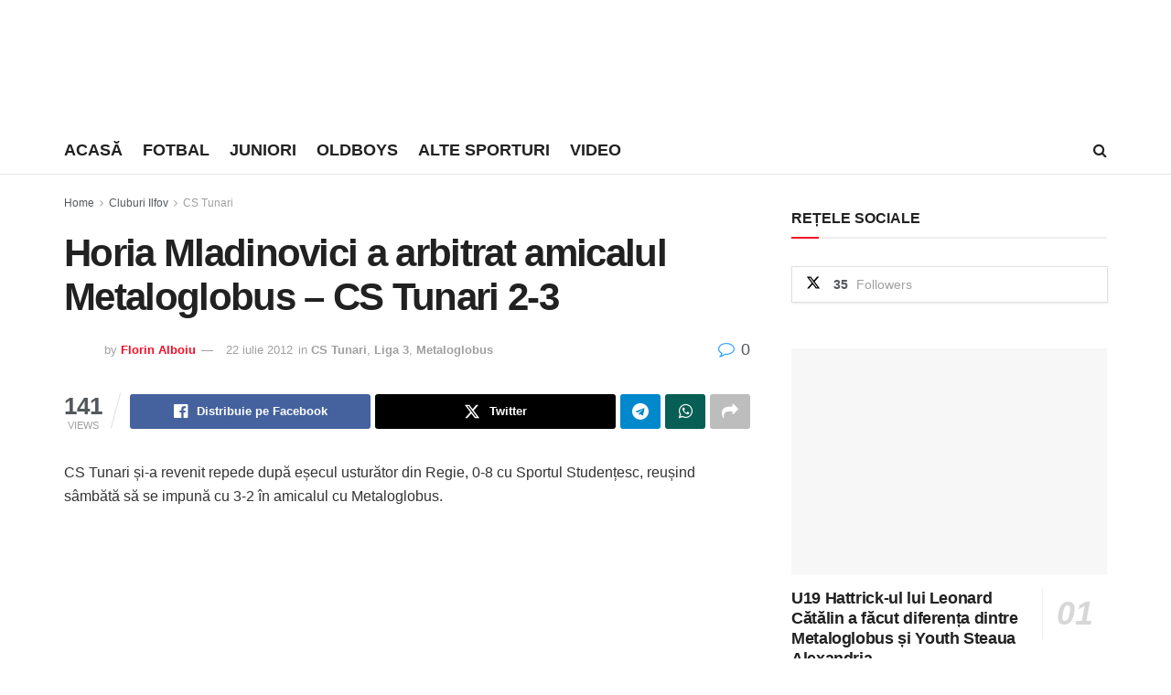

--- FILE ---
content_type: text/html; charset=UTF-8
request_url: https://sportb.ro/horia-mladinovici-a-arbitrat-amicalul-metaloglobus-cs-tunari-2-3/
body_size: 27230
content:
<!doctype html>
<!--[if lt IE 7]><html class="no-js lt-ie9 lt-ie8 lt-ie7" lang="ro-RO"> <![endif]-->
<!--[if IE 7]><html class="no-js lt-ie9 lt-ie8" lang="ro-RO"> <![endif]-->
<!--[if IE 8]><html class="no-js lt-ie9" lang="ro-RO"> <![endif]-->
<!--[if IE 9]><html class="no-js lt-ie10" lang="ro-RO"> <![endif]-->
<!--[if gt IE 8]><!--><html class="no-js" lang="ro-RO"> <!--<![endif]--><head><script data-no-optimize="1">var litespeed_docref=sessionStorage.getItem("litespeed_docref");litespeed_docref&&(Object.defineProperty(document,"referrer",{get:function(){return litespeed_docref}}),sessionStorage.removeItem("litespeed_docref"));</script> <meta http-equiv="Content-Type" content="text/html; charset=UTF-8" /><meta name='viewport' content='width=device-width, initial-scale=1, user-scalable=yes' /><link rel="profile" href="http://gmpg.org/xfn/11" /><link rel="pingback" href="https://sportb.ro/xmlrpc.php" /> <script type="litespeed/javascript">(()=>{var e={};e.g=function(){if("object"==typeof globalThis)return globalThis;try{return this||new Function("return this")()}catch(e){if("object"==typeof window)return window}}(),function({ampUrl:n,isCustomizePreview:t,isAmpDevMode:r,noampQueryVarName:o,noampQueryVarValue:s,disabledStorageKey:i,mobileUserAgents:a,regexRegex:c}){if("undefined"==typeof sessionStorage)return;const d=new RegExp(c);if(!a.some((e=>{const n=e.match(d);return!(!n||!new RegExp(n[1],n[2]).test(navigator.userAgent))||navigator.userAgent.includes(e)})))return;e.g.addEventListener("DOMContentLiteSpeedLoaded",(()=>{const e=document.getElementById("amp-mobile-version-switcher");if(!e)return;e.hidden=!1;const n=e.querySelector("a[href]");n&&n.addEventListener("click",(()=>{sessionStorage.removeItem(i)}))}));const g=r&&["paired-browsing-non-amp","paired-browsing-amp"].includes(window.name);if(sessionStorage.getItem(i)||t||g)return;const u=new URL(location.href),m=new URL(n);m.hash=u.hash,u.searchParams.has(o)&&s===u.searchParams.get(o)?sessionStorage.setItem(i,"1"):m.href!==u.href&&(window.stop(),location.replace(m.href))}({"ampUrl":"https:\/\/sportb.ro\/horia-mladinovici-a-arbitrat-amicalul-metaloglobus-cs-tunari-2-3\/?amp=1","noampQueryVarName":"noamp","noampQueryVarValue":"mobile","disabledStorageKey":"amp_mobile_redirect_disabled","mobileUserAgents":["Mobile","Android","Silk\/","Kindle","BlackBerry","Opera Mini","Opera Mobi"],"regexRegex":"^\\\/((?:.|\\n)+)\\\/([i]*)$","isCustomizePreview":!1,"isAmpDevMode":!1})})()</script> <meta name='robots' content='index, follow, max-image-preview:large, max-snippet:-1, max-video-preview:-1' /><style>img:is([sizes="auto" i], [sizes^="auto," i]) { contain-intrinsic-size: 3000px 1500px }</style> <script type="litespeed/javascript">var jnews_ajax_url='/?ajax-request=jnews'</script> <script type="litespeed/javascript">window.jnews=window.jnews||{},window.jnews.library=window.jnews.library||{},window.jnews.library=function(){"use strict";var e=this;e.win=window,e.doc=document,e.noop=function(){},e.globalBody=e.doc.getElementsByTagName("body")[0],e.globalBody=e.globalBody?e.globalBody:e.doc,e.win.jnewsDataStorage=e.win.jnewsDataStorage||{_storage:new WeakMap,put:function(e,t,n){this._storage.has(e)||this._storage.set(e,new Map),this._storage.get(e).set(t,n)},get:function(e,t){return this._storage.get(e).get(t)},has:function(e,t){return this._storage.has(e)&&this._storage.get(e).has(t)},remove:function(e,t){var n=this._storage.get(e).delete(t);return 0===!this._storage.get(e).size&&this._storage.delete(e),n}},e.windowWidth=function(){return e.win.innerWidth||e.docEl.clientWidth||e.globalBody.clientWidth},e.windowHeight=function(){return e.win.innerHeight||e.docEl.clientHeight||e.globalBody.clientHeight},e.requestAnimationFrame=e.win.requestAnimationFrame||e.win.webkitRequestAnimationFrame||e.win.mozRequestAnimationFrame||e.win.msRequestAnimationFrame||window.oRequestAnimationFrame||function(e){return setTimeout(e,1e3/60)},e.cancelAnimationFrame=e.win.cancelAnimationFrame||e.win.webkitCancelAnimationFrame||e.win.webkitCancelRequestAnimationFrame||e.win.mozCancelAnimationFrame||e.win.msCancelRequestAnimationFrame||e.win.oCancelRequestAnimationFrame||function(e){clearTimeout(e)},e.classListSupport="classList"in document.createElement("_"),e.hasClass=e.classListSupport?function(e,t){return e.classList.contains(t)}:function(e,t){return e.className.indexOf(t)>=0},e.addClass=e.classListSupport?function(t,n){e.hasClass(t,n)||t.classList.add(n)}:function(t,n){e.hasClass(t,n)||(t.className+=" "+n)},e.removeClass=e.classListSupport?function(t,n){e.hasClass(t,n)&&t.classList.remove(n)}:function(t,n){e.hasClass(t,n)&&(t.className=t.className.replace(n,""))},e.objKeys=function(e){var t=[];for(var n in e)Object.prototype.hasOwnProperty.call(e,n)&&t.push(n);return t},e.isObjectSame=function(e,t){var n=!0;return JSON.stringify(e)!==JSON.stringify(t)&&(n=!1),n},e.extend=function(){for(var e,t,n,o=arguments[0]||{},i=1,a=arguments.length;i<a;i++)if(null!==(e=arguments[i]))for(t in e)o!==(n=e[t])&&void 0!==n&&(o[t]=n);return o},e.dataStorage=e.win.jnewsDataStorage,e.isVisible=function(e){return 0!==e.offsetWidth&&0!==e.offsetHeight||e.getBoundingClientRect().length},e.getHeight=function(e){return e.offsetHeight||e.clientHeight||e.getBoundingClientRect().height},e.getWidth=function(e){return e.offsetWidth||e.clientWidth||e.getBoundingClientRect().width},e.supportsPassive=!1;try{var t=Object.defineProperty({},"passive",{get:function(){e.supportsPassive=!0}});"createEvent"in e.doc?e.win.addEventListener("test",null,t):"fireEvent"in e.doc&&e.win.attachEvent("test",null)}catch(e){}e.passiveOption=!!e.supportsPassive&&{passive:!0},e.setStorage=function(e,t){e="jnews-"+e;var n={expired:Math.floor(((new Date).getTime()+432e5)/1e3)};t=Object.assign(n,t);localStorage.setItem(e,JSON.stringify(t))},e.getStorage=function(e){e="jnews-"+e;var t=localStorage.getItem(e);return null!==t&&0<t.length?JSON.parse(localStorage.getItem(e)):{}},e.expiredStorage=function(){var t,n="jnews-";for(var o in localStorage)o.indexOf(n)>-1&&"undefined"!==(t=e.getStorage(o.replace(n,""))).expired&&t.expired<Math.floor((new Date).getTime()/1e3)&&localStorage.removeItem(o)},e.addEvents=function(t,n,o){for(var i in n){var a=["touchstart","touchmove"].indexOf(i)>=0&&!o&&e.passiveOption;"createEvent"in e.doc?t.addEventListener(i,n[i],a):"fireEvent"in e.doc&&t.attachEvent("on"+i,n[i])}},e.removeEvents=function(t,n){for(var o in n)"createEvent"in e.doc?t.removeEventListener(o,n[o]):"fireEvent"in e.doc&&t.detachEvent("on"+o,n[o])},e.triggerEvents=function(t,n,o){var i;o=o||{detail:null};return"createEvent"in e.doc?(!(i=e.doc.createEvent("CustomEvent")||new CustomEvent(n)).initCustomEvent||i.initCustomEvent(n,!0,!1,o),void t.dispatchEvent(i)):"fireEvent"in e.doc?((i=e.doc.createEventObject()).eventType=n,void t.fireEvent("on"+i.eventType,i)):void 0},e.getParents=function(t,n){void 0===n&&(n=e.doc);for(var o=[],i=t.parentNode,a=!1;!a;)if(i){var r=i;r.querySelectorAll(n).length?a=!0:(o.push(r),i=r.parentNode)}else o=[],a=!0;return o},e.forEach=function(e,t,n){for(var o=0,i=e.length;o<i;o++)t.call(n,e[o],o)},e.getText=function(e){return e.innerText||e.textContent},e.setText=function(e,t){var n="object"==typeof t?t.innerText||t.textContent:t;e.innerText&&(e.innerText=n),e.textContent&&(e.textContent=n)},e.httpBuildQuery=function(t){return e.objKeys(t).reduce(function t(n){var o=arguments.length>1&&void 0!==arguments[1]?arguments[1]:null;return function(i,a){var r=n[a];a=encodeURIComponent(a);var s=o?"".concat(o,"[").concat(a,"]"):a;return null==r||"function"==typeof r?(i.push("".concat(s,"=")),i):["number","boolean","string"].includes(typeof r)?(i.push("".concat(s,"=").concat(encodeURIComponent(r))),i):(i.push(e.objKeys(r).reduce(t(r,s),[]).join("&")),i)}}(t),[]).join("&")},e.get=function(t,n,o,i){return o="function"==typeof o?o:e.noop,e.ajax("GET",t,n,o,i)},e.post=function(t,n,o,i){return o="function"==typeof o?o:e.noop,e.ajax("POST",t,n,o,i)},e.ajax=function(t,n,o,i,a){var r=new XMLHttpRequest,s=n,c=e.httpBuildQuery(o);if(t=-1!=["GET","POST"].indexOf(t)?t:"GET",r.open(t,s+("GET"==t?"?"+c:""),!0),"POST"==t&&r.setRequestHeader("Content-type","application/x-www-form-urlencoded"),r.setRequestHeader("X-Requested-With","XMLHttpRequest"),r.onreadystatechange=function(){4===r.readyState&&200<=r.status&&300>r.status&&"function"==typeof i&&i.call(void 0,r.response)},void 0!==a&&!a){return{xhr:r,send:function(){r.send("POST"==t?c:null)}}}return r.send("POST"==t?c:null),{xhr:r}},e.scrollTo=function(t,n,o){function i(e,t,n){this.start=this.position(),this.change=e-this.start,this.currentTime=0,this.increment=20,this.duration=void 0===n?500:n,this.callback=t,this.finish=!1,this.animateScroll()}return Math.easeInOutQuad=function(e,t,n,o){return(e/=o/2)<1?n/2*e*e+t:-n/2*(--e*(e-2)-1)+t},i.prototype.stop=function(){this.finish=!0},i.prototype.move=function(t){e.doc.documentElement.scrollTop=t,e.globalBody.parentNode.scrollTop=t,e.globalBody.scrollTop=t},i.prototype.position=function(){return e.doc.documentElement.scrollTop||e.globalBody.parentNode.scrollTop||e.globalBody.scrollTop},i.prototype.animateScroll=function(){this.currentTime+=this.increment;var t=Math.easeInOutQuad(this.currentTime,this.start,this.change,this.duration);this.move(t),this.currentTime<this.duration&&!this.finish?e.requestAnimationFrame.call(e.win,this.animateScroll.bind(this)):this.callback&&"function"==typeof this.callback&&this.callback()},new i(t,n,o)},e.unwrap=function(t){var n,o=t;e.forEach(t,(function(e,t){n?n+=e:n=e})),o.replaceWith(n)},e.performance={start:function(e){performance.mark(e+"Start")},stop:function(e){performance.mark(e+"End"),performance.measure(e,e+"Start",e+"End")}},e.fps=function(){var t=0,n=0,o=0;!function(){var i=t=0,a=0,r=0,s=document.getElementById("fpsTable"),c=function(t){void 0===document.getElementsByTagName("body")[0]?e.requestAnimationFrame.call(e.win,(function(){c(t)})):document.getElementsByTagName("body")[0].appendChild(t)};null===s&&((s=document.createElement("div")).style.position="fixed",s.style.top="120px",s.style.left="10px",s.style.width="100px",s.style.height="20px",s.style.border="1px solid black",s.style.fontSize="11px",s.style.zIndex="100000",s.style.backgroundColor="white",s.id="fpsTable",c(s));var l=function(){o++,n=Date.now(),(a=(o/(r=(n-t)/1e3)).toPrecision(2))!=i&&(i=a,s.innerHTML=i+"fps"),1<r&&(t=n,o=0),e.requestAnimationFrame.call(e.win,l)};l()}()},e.instr=function(e,t){for(var n=0;n<t.length;n++)if(-1!==e.toLowerCase().indexOf(t[n].toLowerCase()))return!0},e.winLoad=function(t,n){function o(o){if("complete"===e.doc.readyState||"interactive"===e.doc.readyState)return!o||n?setTimeout(t,n||1):t(o),1}o()||e.addEvents(e.win,{load:o})},e.docReady=function(t,n){function o(o){if("complete"===e.doc.readyState||"interactive"===e.doc.readyState)return!o||n?setTimeout(t,n||1):t(o),1}o()||e.addEvents(e.doc,{DOMContentLiteSpeedLoaded:o})},e.fireOnce=function(){e.docReady((function(){e.assets=e.assets||[],e.assets.length&&(e.boot(),e.load_assets())}),50)},e.boot=function(){e.length&&e.doc.querySelectorAll("style[media]").forEach((function(e){"not all"==e.getAttribute("media")&&e.removeAttribute("media")}))},e.create_js=function(t,n){var o=e.doc.createElement("script");switch(o.setAttribute("src",t),n){case"defer":o.setAttribute("defer",!0);break;case"async":o.setAttribute("async",!0);break;case"deferasync":o.setAttribute("defer",!0),o.setAttribute("async",!0)}e.globalBody.appendChild(o)},e.load_assets=function(){"object"==typeof e.assets&&e.forEach(e.assets.slice(0),(function(t,n){var o="";t.defer&&(o+="defer"),t.async&&(o+="async"),e.create_js(t.url,o);var i=e.assets.indexOf(t);i>-1&&e.assets.splice(i,1)})),e.assets=jnewsoption.au_scripts=window.jnewsads=[]},e.setCookie=function(e,t,n){var o="";if(n){var i=new Date;i.setTime(i.getTime()+24*n*60*60*1e3),o="; expires="+i.toUTCString()}document.cookie=e+"="+(t||"")+o+"; path=/"},e.getCookie=function(e){for(var t=e+"=",n=document.cookie.split(";"),o=0;o<n.length;o++){for(var i=n[o];" "==i.charAt(0);)i=i.substring(1,i.length);if(0==i.indexOf(t))return i.substring(t.length,i.length)}return null},e.eraseCookie=function(e){document.cookie=e+"=; Path=/; Expires=Thu, 01 Jan 1970 00:00:01 GMT;"},e.docReady((function(){e.globalBody=e.globalBody==e.doc?e.doc.getElementsByTagName("body")[0]:e.globalBody,e.globalBody=e.globalBody?e.globalBody:e.doc})),e.winLoad((function(){e.winLoad((function(){var t=!1;if(void 0!==window.jnewsadmin)if(void 0!==window.file_version_checker){var n=e.objKeys(window.file_version_checker);n.length?n.forEach((function(e){t||"10.0.4"===window.file_version_checker[e]||(t=!0)})):t=!0}else t=!0;t&&(window.jnewsHelper.getMessage(),window.jnewsHelper.getNotice())}),2500)}))},window.jnews.library=new window.jnews.library</script> <title>Sport B.ro | Horia Mladinovici a arbitrat amicalul Metaloglobus - CS Tunari 2-3</title><meta name="description" content="CS Tunari și-a revenit repede după eșecul usturător din Regie, 0-8 cu Sportul Studențesc, reușind sâmbătă să se impună cu 3-2 în amicalul cu Metaloglobus" /><link rel="canonical" href="https://sportb.ro/horia-mladinovici-a-arbitrat-amicalul-metaloglobus-cs-tunari-2-3/" /><meta property="og:locale" content="ro_RO" /><meta property="og:type" content="article" /><meta property="og:title" content="Sport B.ro | Horia Mladinovici a arbitrat amicalul Metaloglobus - CS Tunari 2-3" /><meta property="og:description" content="CS Tunari și-a revenit repede după eșecul usturător din Regie, 0-8 cu Sportul Studențesc, reușind sâmbătă să se impună cu 3-2 în amicalul cu Metaloglobus" /><meta property="og:url" content="https://sportb.ro/horia-mladinovici-a-arbitrat-amicalul-metaloglobus-cs-tunari-2-3/" /><meta property="og:site_name" content="SPORTB.RO" /><meta property="article:publisher" content="https://www.facebook.com/SportB.ro" /><meta property="article:author" content="https://www.facebook.com/alboiu" /><meta property="article:published_time" content="2012-07-22T10:37:13+00:00" /><meta property="article:modified_time" content="2012-07-23T13:07:01+00:00" /><meta property="og:image" content="https://sportb.ro/wp-content/uploads/2012/07/horia-mladinovici-by-florin-alboiu.jpg" /><meta property="og:image:width" content="530" /><meta property="og:image:height" content="275" /><meta property="og:image:type" content="image/jpeg" /><meta name="author" content="Florin Alboiu" /><meta name="twitter:card" content="summary_large_image" /><meta name="twitter:creator" content="@sportbro1" /><meta name="twitter:site" content="@sportbro1" /><meta name="twitter:label1" content="Scris de" /><meta name="twitter:data1" content="Florin Alboiu" /><meta name="twitter:label2" content="Timp estimat pentru citire" /><meta name="twitter:data2" content="1 minut" /> <script type="application/ld+json" class="yoast-schema-graph">{"@context":"https://schema.org","@graph":[{"@type":"Article","@id":"https://sportb.ro/horia-mladinovici-a-arbitrat-amicalul-metaloglobus-cs-tunari-2-3/#article","isPartOf":{"@id":"https://sportb.ro/horia-mladinovici-a-arbitrat-amicalul-metaloglobus-cs-tunari-2-3/"},"author":{"name":"Florin Alboiu","@id":"https://sportb.ro/#/schema/person/80132ad257bafc4817c23096e6a856f9"},"headline":"Horia Mladinovici a arbitrat amicalul Metaloglobus &#8211; CS Tunari 2-3","datePublished":"2012-07-22T10:37:13+00:00","dateModified":"2012-07-23T13:07:01+00:00","mainEntityOfPage":{"@id":"https://sportb.ro/horia-mladinovici-a-arbitrat-amicalul-metaloglobus-cs-tunari-2-3/"},"wordCount":153,"commentCount":0,"publisher":{"@id":"https://sportb.ro/#organization"},"image":{"@id":"https://sportb.ro/horia-mladinovici-a-arbitrat-amicalul-metaloglobus-cs-tunari-2-3/#primaryimage"},"thumbnailUrl":"https://sportb.ro/wp-content/uploads/2012/07/horia-mladinovici-by-florin-alboiu.jpg","keywords":["amical","cs tunari","liga 3","metaloglobus"],"articleSection":["CS Tunari","Liga 3","Metaloglobus"],"inLanguage":"ro-RO","potentialAction":[{"@type":"CommentAction","name":"Comment","target":["https://sportb.ro/horia-mladinovici-a-arbitrat-amicalul-metaloglobus-cs-tunari-2-3/#respond"]}]},{"@type":"WebPage","@id":"https://sportb.ro/horia-mladinovici-a-arbitrat-amicalul-metaloglobus-cs-tunari-2-3/","url":"https://sportb.ro/horia-mladinovici-a-arbitrat-amicalul-metaloglobus-cs-tunari-2-3/","name":"Sport B.ro | Horia Mladinovici a arbitrat amicalul Metaloglobus - CS Tunari 2-3","isPartOf":{"@id":"https://sportb.ro/#website"},"primaryImageOfPage":{"@id":"https://sportb.ro/horia-mladinovici-a-arbitrat-amicalul-metaloglobus-cs-tunari-2-3/#primaryimage"},"image":{"@id":"https://sportb.ro/horia-mladinovici-a-arbitrat-amicalul-metaloglobus-cs-tunari-2-3/#primaryimage"},"thumbnailUrl":"https://sportb.ro/wp-content/uploads/2012/07/horia-mladinovici-by-florin-alboiu.jpg","datePublished":"2012-07-22T10:37:13+00:00","dateModified":"2012-07-23T13:07:01+00:00","description":"CS Tunari și-a revenit repede după eșecul usturător din Regie, 0-8 cu Sportul Studențesc, reușind sâmbătă să se impună cu 3-2 în amicalul cu Metaloglobus","breadcrumb":{"@id":"https://sportb.ro/horia-mladinovici-a-arbitrat-amicalul-metaloglobus-cs-tunari-2-3/#breadcrumb"},"inLanguage":"ro-RO","potentialAction":[{"@type":"ReadAction","target":["https://sportb.ro/horia-mladinovici-a-arbitrat-amicalul-metaloglobus-cs-tunari-2-3/"]}]},{"@type":"ImageObject","inLanguage":"ro-RO","@id":"https://sportb.ro/horia-mladinovici-a-arbitrat-amicalul-metaloglobus-cs-tunari-2-3/#primaryimage","url":"https://sportb.ro/wp-content/uploads/2012/07/horia-mladinovici-by-florin-alboiu.jpg","contentUrl":"https://sportb.ro/wp-content/uploads/2012/07/horia-mladinovici-by-florin-alboiu.jpg","width":530,"height":275},{"@type":"BreadcrumbList","@id":"https://sportb.ro/horia-mladinovici-a-arbitrat-amicalul-metaloglobus-cs-tunari-2-3/#breadcrumb","itemListElement":[{"@type":"ListItem","position":1,"name":"Prima pagină","item":"https://sportb.ro/"},{"@type":"ListItem","position":2,"name":"Horia Mladinovici a arbitrat amicalul Metaloglobus &#8211; CS Tunari 2-3"}]},{"@type":"WebSite","@id":"https://sportb.ro/#website","url":"https://sportb.ro/","name":"SPORTB.RO","description":"pentru bucureșteni","publisher":{"@id":"https://sportb.ro/#organization"},"potentialAction":[{"@type":"SearchAction","target":{"@type":"EntryPoint","urlTemplate":"https://sportb.ro/?s={search_term_string}"},"query-input":{"@type":"PropertyValueSpecification","valueRequired":true,"valueName":"search_term_string"}}],"inLanguage":"ro-RO"},{"@type":"Organization","@id":"https://sportb.ro/#organization","name":"SPORT B","url":"https://sportb.ro/","logo":{"@type":"ImageObject","inLanguage":"ro-RO","@id":"https://sportb.ro/#/schema/logo/image/","url":"https://sportb.ro/wp-content/uploads/2017/08/sportb-152.png","contentUrl":"https://sportb.ro/wp-content/uploads/2017/08/sportb-152.png","width":152,"height":152,"caption":"SPORT B"},"image":{"@id":"https://sportb.ro/#/schema/logo/image/"},"sameAs":["https://www.facebook.com/SportB.ro","https://x.com/sportbro1","https://www.instagram.com/sportb.ro/","https://ro.pinterest.com/sportb/","https://www.youtube.com/channel/UC_WGrf1bPQl-mBMMC8ufjDw"]},{"@type":"Person","@id":"https://sportb.ro/#/schema/person/80132ad257bafc4817c23096e6a856f9","name":"Florin Alboiu","image":{"@type":"ImageObject","inLanguage":"ro-RO","@id":"https://sportb.ro/#/schema/person/image/","url":"https://sportb.ro/wp-content/litespeed/avatar/89a2bb1624604ef11043ec25bde2eb0a.jpg?ver=1769065842","contentUrl":"https://sportb.ro/wp-content/litespeed/avatar/89a2bb1624604ef11043ec25bde2eb0a.jpg?ver=1769065842","caption":"Florin Alboiu"},"sameAs":["https://alboiu.ro","https://www.facebook.com/alboiu","https://instagram.com/alboiu/","https://www.linkedin.com/pub/florin-alboiu/79/69a/a5a"],"url":"https://sportb.ro/author/florin-alboiu/"}]}</script> <link rel='dns-prefetch' href='//www.googletagmanager.com' /><link rel='dns-prefetch' href='//pagead2.googlesyndication.com' /><link rel="alternate" type="application/rss+xml" title="SPORTB.RO &raquo; Flux" href="https://sportb.ro/feed/" /><link rel="alternate" type="application/rss+xml" title="SPORTB.RO &raquo; Flux comentarii" href="https://sportb.ro/comments/feed/" /><link data-optimized="2" rel="stylesheet" href="https://sportb.ro/wp-content/litespeed/css/2abcd1e2d76eb73392082b715b0118c7.css?ver=71df8" /><style id='classic-theme-styles-inline-css' type='text/css'>/*! This file is auto-generated */
.wp-block-button__link{color:#fff;background-color:#32373c;border-radius:9999px;box-shadow:none;text-decoration:none;padding:calc(.667em + 2px) calc(1.333em + 2px);font-size:1.125em}.wp-block-file__button{background:#32373c;color:#fff;text-decoration:none}</style><style id='global-styles-inline-css' type='text/css'>:root{--wp--preset--aspect-ratio--square: 1;--wp--preset--aspect-ratio--4-3: 4/3;--wp--preset--aspect-ratio--3-4: 3/4;--wp--preset--aspect-ratio--3-2: 3/2;--wp--preset--aspect-ratio--2-3: 2/3;--wp--preset--aspect-ratio--16-9: 16/9;--wp--preset--aspect-ratio--9-16: 9/16;--wp--preset--color--black: #000000;--wp--preset--color--cyan-bluish-gray: #abb8c3;--wp--preset--color--white: #ffffff;--wp--preset--color--pale-pink: #f78da7;--wp--preset--color--vivid-red: #cf2e2e;--wp--preset--color--luminous-vivid-orange: #ff6900;--wp--preset--color--luminous-vivid-amber: #fcb900;--wp--preset--color--light-green-cyan: #7bdcb5;--wp--preset--color--vivid-green-cyan: #00d084;--wp--preset--color--pale-cyan-blue: #8ed1fc;--wp--preset--color--vivid-cyan-blue: #0693e3;--wp--preset--color--vivid-purple: #9b51e0;--wp--preset--gradient--vivid-cyan-blue-to-vivid-purple: linear-gradient(135deg,rgba(6,147,227,1) 0%,rgb(155,81,224) 100%);--wp--preset--gradient--light-green-cyan-to-vivid-green-cyan: linear-gradient(135deg,rgb(122,220,180) 0%,rgb(0,208,130) 100%);--wp--preset--gradient--luminous-vivid-amber-to-luminous-vivid-orange: linear-gradient(135deg,rgba(252,185,0,1) 0%,rgba(255,105,0,1) 100%);--wp--preset--gradient--luminous-vivid-orange-to-vivid-red: linear-gradient(135deg,rgba(255,105,0,1) 0%,rgb(207,46,46) 100%);--wp--preset--gradient--very-light-gray-to-cyan-bluish-gray: linear-gradient(135deg,rgb(238,238,238) 0%,rgb(169,184,195) 100%);--wp--preset--gradient--cool-to-warm-spectrum: linear-gradient(135deg,rgb(74,234,220) 0%,rgb(151,120,209) 20%,rgb(207,42,186) 40%,rgb(238,44,130) 60%,rgb(251,105,98) 80%,rgb(254,248,76) 100%);--wp--preset--gradient--blush-light-purple: linear-gradient(135deg,rgb(255,206,236) 0%,rgb(152,150,240) 100%);--wp--preset--gradient--blush-bordeaux: linear-gradient(135deg,rgb(254,205,165) 0%,rgb(254,45,45) 50%,rgb(107,0,62) 100%);--wp--preset--gradient--luminous-dusk: linear-gradient(135deg,rgb(255,203,112) 0%,rgb(199,81,192) 50%,rgb(65,88,208) 100%);--wp--preset--gradient--pale-ocean: linear-gradient(135deg,rgb(255,245,203) 0%,rgb(182,227,212) 50%,rgb(51,167,181) 100%);--wp--preset--gradient--electric-grass: linear-gradient(135deg,rgb(202,248,128) 0%,rgb(113,206,126) 100%);--wp--preset--gradient--midnight: linear-gradient(135deg,rgb(2,3,129) 0%,rgb(40,116,252) 100%);--wp--preset--font-size--small: 13px;--wp--preset--font-size--medium: 20px;--wp--preset--font-size--large: 36px;--wp--preset--font-size--x-large: 42px;--wp--preset--spacing--20: 0.44rem;--wp--preset--spacing--30: 0.67rem;--wp--preset--spacing--40: 1rem;--wp--preset--spacing--50: 1.5rem;--wp--preset--spacing--60: 2.25rem;--wp--preset--spacing--70: 3.38rem;--wp--preset--spacing--80: 5.06rem;--wp--preset--shadow--natural: 6px 6px 9px rgba(0, 0, 0, 0.2);--wp--preset--shadow--deep: 12px 12px 50px rgba(0, 0, 0, 0.4);--wp--preset--shadow--sharp: 6px 6px 0px rgba(0, 0, 0, 0.2);--wp--preset--shadow--outlined: 6px 6px 0px -3px rgba(255, 255, 255, 1), 6px 6px rgba(0, 0, 0, 1);--wp--preset--shadow--crisp: 6px 6px 0px rgba(0, 0, 0, 1);}:where(.is-layout-flex){gap: 0.5em;}:where(.is-layout-grid){gap: 0.5em;}body .is-layout-flex{display: flex;}.is-layout-flex{flex-wrap: wrap;align-items: center;}.is-layout-flex > :is(*, div){margin: 0;}body .is-layout-grid{display: grid;}.is-layout-grid > :is(*, div){margin: 0;}:where(.wp-block-columns.is-layout-flex){gap: 2em;}:where(.wp-block-columns.is-layout-grid){gap: 2em;}:where(.wp-block-post-template.is-layout-flex){gap: 1.25em;}:where(.wp-block-post-template.is-layout-grid){gap: 1.25em;}.has-black-color{color: var(--wp--preset--color--black) !important;}.has-cyan-bluish-gray-color{color: var(--wp--preset--color--cyan-bluish-gray) !important;}.has-white-color{color: var(--wp--preset--color--white) !important;}.has-pale-pink-color{color: var(--wp--preset--color--pale-pink) !important;}.has-vivid-red-color{color: var(--wp--preset--color--vivid-red) !important;}.has-luminous-vivid-orange-color{color: var(--wp--preset--color--luminous-vivid-orange) !important;}.has-luminous-vivid-amber-color{color: var(--wp--preset--color--luminous-vivid-amber) !important;}.has-light-green-cyan-color{color: var(--wp--preset--color--light-green-cyan) !important;}.has-vivid-green-cyan-color{color: var(--wp--preset--color--vivid-green-cyan) !important;}.has-pale-cyan-blue-color{color: var(--wp--preset--color--pale-cyan-blue) !important;}.has-vivid-cyan-blue-color{color: var(--wp--preset--color--vivid-cyan-blue) !important;}.has-vivid-purple-color{color: var(--wp--preset--color--vivid-purple) !important;}.has-black-background-color{background-color: var(--wp--preset--color--black) !important;}.has-cyan-bluish-gray-background-color{background-color: var(--wp--preset--color--cyan-bluish-gray) !important;}.has-white-background-color{background-color: var(--wp--preset--color--white) !important;}.has-pale-pink-background-color{background-color: var(--wp--preset--color--pale-pink) !important;}.has-vivid-red-background-color{background-color: var(--wp--preset--color--vivid-red) !important;}.has-luminous-vivid-orange-background-color{background-color: var(--wp--preset--color--luminous-vivid-orange) !important;}.has-luminous-vivid-amber-background-color{background-color: var(--wp--preset--color--luminous-vivid-amber) !important;}.has-light-green-cyan-background-color{background-color: var(--wp--preset--color--light-green-cyan) !important;}.has-vivid-green-cyan-background-color{background-color: var(--wp--preset--color--vivid-green-cyan) !important;}.has-pale-cyan-blue-background-color{background-color: var(--wp--preset--color--pale-cyan-blue) !important;}.has-vivid-cyan-blue-background-color{background-color: var(--wp--preset--color--vivid-cyan-blue) !important;}.has-vivid-purple-background-color{background-color: var(--wp--preset--color--vivid-purple) !important;}.has-black-border-color{border-color: var(--wp--preset--color--black) !important;}.has-cyan-bluish-gray-border-color{border-color: var(--wp--preset--color--cyan-bluish-gray) !important;}.has-white-border-color{border-color: var(--wp--preset--color--white) !important;}.has-pale-pink-border-color{border-color: var(--wp--preset--color--pale-pink) !important;}.has-vivid-red-border-color{border-color: var(--wp--preset--color--vivid-red) !important;}.has-luminous-vivid-orange-border-color{border-color: var(--wp--preset--color--luminous-vivid-orange) !important;}.has-luminous-vivid-amber-border-color{border-color: var(--wp--preset--color--luminous-vivid-amber) !important;}.has-light-green-cyan-border-color{border-color: var(--wp--preset--color--light-green-cyan) !important;}.has-vivid-green-cyan-border-color{border-color: var(--wp--preset--color--vivid-green-cyan) !important;}.has-pale-cyan-blue-border-color{border-color: var(--wp--preset--color--pale-cyan-blue) !important;}.has-vivid-cyan-blue-border-color{border-color: var(--wp--preset--color--vivid-cyan-blue) !important;}.has-vivid-purple-border-color{border-color: var(--wp--preset--color--vivid-purple) !important;}.has-vivid-cyan-blue-to-vivid-purple-gradient-background{background: var(--wp--preset--gradient--vivid-cyan-blue-to-vivid-purple) !important;}.has-light-green-cyan-to-vivid-green-cyan-gradient-background{background: var(--wp--preset--gradient--light-green-cyan-to-vivid-green-cyan) !important;}.has-luminous-vivid-amber-to-luminous-vivid-orange-gradient-background{background: var(--wp--preset--gradient--luminous-vivid-amber-to-luminous-vivid-orange) !important;}.has-luminous-vivid-orange-to-vivid-red-gradient-background{background: var(--wp--preset--gradient--luminous-vivid-orange-to-vivid-red) !important;}.has-very-light-gray-to-cyan-bluish-gray-gradient-background{background: var(--wp--preset--gradient--very-light-gray-to-cyan-bluish-gray) !important;}.has-cool-to-warm-spectrum-gradient-background{background: var(--wp--preset--gradient--cool-to-warm-spectrum) !important;}.has-blush-light-purple-gradient-background{background: var(--wp--preset--gradient--blush-light-purple) !important;}.has-blush-bordeaux-gradient-background{background: var(--wp--preset--gradient--blush-bordeaux) !important;}.has-luminous-dusk-gradient-background{background: var(--wp--preset--gradient--luminous-dusk) !important;}.has-pale-ocean-gradient-background{background: var(--wp--preset--gradient--pale-ocean) !important;}.has-electric-grass-gradient-background{background: var(--wp--preset--gradient--electric-grass) !important;}.has-midnight-gradient-background{background: var(--wp--preset--gradient--midnight) !important;}.has-small-font-size{font-size: var(--wp--preset--font-size--small) !important;}.has-medium-font-size{font-size: var(--wp--preset--font-size--medium) !important;}.has-large-font-size{font-size: var(--wp--preset--font-size--large) !important;}.has-x-large-font-size{font-size: var(--wp--preset--font-size--x-large) !important;}
:where(.wp-block-post-template.is-layout-flex){gap: 1.25em;}:where(.wp-block-post-template.is-layout-grid){gap: 1.25em;}
:where(.wp-block-columns.is-layout-flex){gap: 2em;}:where(.wp-block-columns.is-layout-grid){gap: 2em;}
:root :where(.wp-block-pullquote){font-size: 1.5em;line-height: 1.6;}</style> <script type="litespeed/javascript" data-src="https://sportb.ro/wp-includes/js/jquery/jquery.min.js" id="jquery-core-js"></script> 
 <script type="litespeed/javascript" data-src="https://www.googletagmanager.com/gtag/js?id=G-44K4HDPKTN" id="google_gtagjs-js"></script> <script id="google_gtagjs-js-after" type="litespeed/javascript">window.dataLayer=window.dataLayer||[];function gtag(){dataLayer.push(arguments)}
gtag("set","linker",{"domains":["sportb.ro"]});gtag("js",new Date());gtag("set","developer_id.dZTNiMT",!0);gtag("config","G-44K4HDPKTN")</script> <script></script><link rel="https://api.w.org/" href="https://sportb.ro/wp-json/" /><link rel="alternate" title="JSON" type="application/json" href="https://sportb.ro/wp-json/wp/v2/posts/4094" /><link rel="EditURI" type="application/rsd+xml" title="RSD" href="https://sportb.ro/xmlrpc.php?rsd" /><meta name="generator" content="WordPress 6.8.3" /><link rel='shortlink' href='https://sportb.ro/?p=4094' /><link rel="alternate" title="oEmbed (JSON)" type="application/json+oembed" href="https://sportb.ro/wp-json/oembed/1.0/embed?url=https%3A%2F%2Fsportb.ro%2Fhoria-mladinovici-a-arbitrat-amicalul-metaloglobus-cs-tunari-2-3%2F" /><link rel="alternate" title="oEmbed (XML)" type="text/xml+oembed" href="https://sportb.ro/wp-json/oembed/1.0/embed?url=https%3A%2F%2Fsportb.ro%2Fhoria-mladinovici-a-arbitrat-amicalul-metaloglobus-cs-tunari-2-3%2F&#038;format=xml" /><meta name="generator" content="Site Kit by Google 1.165.0" /><link rel="alternate" type="text/html" media="only screen and (max-width: 640px)" href="https://sportb.ro/horia-mladinovici-a-arbitrat-amicalul-metaloglobus-cs-tunari-2-3/?amp=1"><meta name="google-adsense-platform-account" content="ca-host-pub-2644536267352236"><meta name="google-adsense-platform-domain" content="sitekit.withgoogle.com"><meta name="generator" content="Powered by WPBakery Page Builder - drag and drop page builder for WordPress."/>
<noscript><style>.lazyload[data-src]{display:none !important;}</style></noscript><style>.lazyload{background-image:none !important;}.lazyload:before{background-image:none !important;}</style><link rel="amphtml" href="https://sportb.ro/horia-mladinovici-a-arbitrat-amicalul-metaloglobus-cs-tunari-2-3/?amp=1">
 <script type="litespeed/javascript" data-src="https://pagead2.googlesyndication.com/pagead/js/adsbygoogle.js?client=ca-pub-5883362625572891&amp;host=ca-host-pub-2644536267352236" crossorigin="anonymous"></script> <style>#amp-mobile-version-switcher{left:0;position:absolute;width:100%;z-index:100}#amp-mobile-version-switcher>a{background-color:#444;border:0;color:#eaeaea;display:block;font-family:-apple-system,BlinkMacSystemFont,Segoe UI,Roboto,Oxygen-Sans,Ubuntu,Cantarell,Helvetica Neue,sans-serif;font-size:16px;font-weight:600;padding:15px 0;text-align:center;-webkit-text-decoration:none;text-decoration:none}#amp-mobile-version-switcher>a:active,#amp-mobile-version-switcher>a:focus,#amp-mobile-version-switcher>a:hover{-webkit-text-decoration:underline;text-decoration:underline}</style><script type='application/ld+json'>{"@context":"http:\/\/schema.org","@type":"Organization","@id":"https:\/\/sportb.ro\/#organization","url":"https:\/\/sportb.ro\/","name":"SPORTB.RO - SPORT BUCURE\u0218TI","logo":{"@type":"ImageObject","url":"https:\/\/sportb.ro\/wp-content\/uploads\/2017\/10\/logo-nou-SPORT-BUCURESTI-544.png"},"sameAs":["https:\/\/www.facebook.com\/SportB.ro\/","https:\/\/twitter.com\/sportbro1"],"contactPoint":{"@type":"ContactPoint","telephone":"+40 754929298","contactType":"technical support","areaServed":["RO"]}}</script> <script type='application/ld+json'>{"@context":"http:\/\/schema.org","@type":"WebSite","@id":"https:\/\/sportb.ro\/#website","url":"https:\/\/sportb.ro\/","name":"SPORTB.RO - SPORT BUCURE\u0218TI","potentialAction":{"@type":"SearchAction","target":"https:\/\/sportb.ro\/?s={search_term_string}","query-input":"required name=search_term_string"}}</script> <link rel="icon" href="https://sportb.ro/wp-content/uploads/2017/08/sportb-120-60x60.png" sizes="32x32" /><link rel="icon" href="https://sportb.ro/wp-content/uploads/2017/08/sportb-120.png" sizes="192x192" /><link rel="apple-touch-icon" href="https://sportb.ro/wp-content/uploads/2017/08/sportb-120.png" /><meta name="msapplication-TileImage" content="https://sportb.ro/wp-content/uploads/2017/08/sportb-120.png" /><style id="jeg_dynamic_css" type="text/css" data-type="jeg_custom-css">.jeg_midbar, .jeg_midbar.dark { border-bottom-width : 0px; } .jeg_main_menu > li > a { font-size: 18px;  }</style><style type="text/css">.no_thumbnail .jeg_thumb,
					.thumbnail-container.no_thumbnail {
					    display: none !important;
					}
					.jeg_search_result .jeg_pl_xs_3.no_thumbnail .jeg_postblock_content,
					.jeg_sidefeed .jeg_pl_xs_3.no_thumbnail .jeg_postblock_content,
					.jeg_pl_sm.no_thumbnail .jeg_postblock_content {
					    margin-left: 0;
					}
					.jeg_postblock_11 .no_thumbnail .jeg_postblock_content,
					.jeg_postblock_12 .no_thumbnail .jeg_postblock_content,
					.jeg_postblock_12.jeg_col_3o3 .no_thumbnail .jeg_postblock_content  {
					    margin-top: 0;
					}
					.jeg_postblock_15 .jeg_pl_md_box.no_thumbnail .jeg_postblock_content,
					.jeg_postblock_19 .jeg_pl_md_box.no_thumbnail .jeg_postblock_content,
					.jeg_postblock_24 .jeg_pl_md_box.no_thumbnail .jeg_postblock_content,
					.jeg_sidefeed .jeg_pl_md_box .jeg_postblock_content {
					    position: relative;
					}
					.jeg_postblock_carousel_2 .no_thumbnail .jeg_post_title a,
					.jeg_postblock_carousel_2 .no_thumbnail .jeg_post_title a:hover,
					.jeg_postblock_carousel_2 .no_thumbnail .jeg_post_meta .fa {
					    color: #212121 !important;
					} 
					.jnews-dark-mode .jeg_postblock_carousel_2 .no_thumbnail .jeg_post_title a,
					.jnews-dark-mode .jeg_postblock_carousel_2 .no_thumbnail .jeg_post_title a:hover,
					.jnews-dark-mode .jeg_postblock_carousel_2 .no_thumbnail .jeg_post_meta .fa {
					    color: #fff !important;
					}</style><noscript><style>.wpb_animate_when_almost_visible { opacity: 1; }</style></noscript></head><body class="wp-singular post-template-default single single-post postid-4094 single-format-standard wp-embed-responsive wp-theme-jnews jeg_toggle_light jeg_single_tpl_1 jnews jsc_normal wpb-js-composer js-comp-ver-8.7.2 vc_responsive"><div class="jeg_ad jeg_ad_top jnews_header_top_ads"><div class='ads-wrapper  '></div></div><div class="jeg_viewport"><div class="jeg_header_wrapper"><div class="jeg_header_instagram_wrapper"></div><div class="jeg_header normal"><div class="jeg_midbar jeg_container jeg_navbar_wrapper normal"><div class="container"><div class="jeg_nav_row"><div class="jeg_nav_col jeg_nav_left jeg_nav_normal"><div class="item_wrap jeg_nav_alignleft"><div class="jeg_nav_item jeg_logo jeg_desktop_logo"><div class="site-title">
<a href="https://sportb.ro/" aria-label="Visit Homepage" style="padding: 0 0 0 0;">
<img class="jeg_logo_img lazyload" src="[data-uri]"  alt="SPORTB.RO"data-light-src="https://sportb.ro/wp-content/uploads/2017/10/logo-nou-SPORT-BUCURESTI-272-90.png" data-light-srcset="https://sportb.ro/wp-content/uploads/2017/10/logo-nou-SPORT-BUCURESTI-272-90.png 1x,  2x" data-dark-src="" data-dark-srcset=" 1x, https://sportb.ro/wp-content/uploads/2017/10/logo-nou-SPORT-BUCURESTI-544.png 2x"width="272" height="93" data-src="https://sportb.ro/wp-content/uploads/2017/10/logo-nou-SPORT-BUCURESTI-272-90.png" decoding="async" width="272" data-eio-rwidth="272" data-eio-rheight="93"><noscript><img class='jeg_logo_img' src="https://sportb.ro/wp-content/uploads/2017/10/logo-nou-SPORT-BUCURESTI-272-90.png"  alt="SPORTB.RO"data-light-src="https://sportb.ro/wp-content/uploads/2017/10/logo-nou-SPORT-BUCURESTI-272-90.png" data-light-srcset="https://sportb.ro/wp-content/uploads/2017/10/logo-nou-SPORT-BUCURESTI-272-90.png 1x,  2x" data-dark-src="" data-dark-srcset=" 1x, https://sportb.ro/wp-content/uploads/2017/10/logo-nou-SPORT-BUCURESTI-544.png 2x"width="272" height="93" data-eio="l"></noscript>			</a></div></div></div></div><div class="jeg_nav_col jeg_nav_center jeg_nav_normal"><div class="item_wrap jeg_nav_aligncenter"></div></div><div class="jeg_nav_col jeg_nav_right jeg_nav_normal"><div class="item_wrap jeg_nav_aligncenter"><div class="jeg_nav_item jeg_ad jeg_ad_top jnews_header_ads"><div class='ads-wrapper  '><div class='ads_code'><a href="https://anticariatbucuresti.com"><img src="[data-uri]" border="0" width="720" height="90" alt="ANTICARIAT BUCUREȘTI" data-src="https://sportb.ro/wp-content/uploads/2021/09/anticariat-bucuresti-720.jpg.webp" decoding="async" class="lazyload" data-eio-rwidth="728" data-eio-rheight="90"><noscript><img src="https://sportb.ro/wp-content/uploads/2021/09/anticariat-bucuresti-720.jpg.webp" border="0" width="720" height="90" alt="ANTICARIAT BUCUREȘTI" data-eio="l"></noscript></a></div></div></div></div></div></div></div></div><div class="jeg_bottombar jeg_navbar jeg_container jeg_navbar_wrapper jeg_navbar_normal jeg_navbar_normal"><div class="container"><div class="jeg_nav_row"><div class="jeg_nav_col jeg_nav_left jeg_nav_grow"><div class="item_wrap jeg_nav_alignleft"><div class="jeg_nav_item jeg_main_menu_wrapper"><div class="jeg_mainmenu_wrap"><ul class="jeg_menu jeg_main_menu jeg_menu_style_1" data-animation="animate"><li id="menu-item-22147" class="menu-item menu-item-type-post_type menu-item-object-page menu-item-home menu-item-22147 bgnav" data-item-row="default" ><a href="https://sportb.ro/">ACASĂ</a></li><li id="menu-item-13" class="menu-item menu-item-type-taxonomy menu-item-object-category current-post-ancestor menu-item-13 bgnav" data-item-row="default" ><a href="https://sportb.ro/fotbal/">FOTBAL</a></li><li id="menu-item-17877" class="menu-item menu-item-type-taxonomy menu-item-object-category menu-item-17877 bgnav" data-item-row="default" ><a href="https://sportb.ro/juniori/">JUNIORI</a></li><li id="menu-item-15514" class="menu-item menu-item-type-taxonomy menu-item-object-category menu-item-15514 bgnav" data-item-row="default" ><a href="https://sportb.ro/fotbal/oldboys-fotbal/">OLDBOYS</a></li><li id="menu-item-38" class="menu-item menu-item-type-taxonomy menu-item-object-category menu-item-38 bgnav" data-item-row="default" ><a href="https://sportb.ro/sporturi/">ALTE SPORTURI</a></li><li id="menu-item-22611" class="menu-item menu-item-type-post_type menu-item-object-page menu-item-22611 bgnav" data-item-row="default" ><a href="https://sportb.ro/video/">VIDEO</a></li></ul></div></div></div></div><div class="jeg_nav_col jeg_nav_center jeg_nav_normal"><div class="item_wrap jeg_nav_aligncenter"></div></div><div class="jeg_nav_col jeg_nav_right jeg_nav_normal"><div class="item_wrap jeg_nav_alignright"><div class="jeg_nav_item jeg_search_wrapper search_icon jeg_search_popup_expand">
<a href="#" class="jeg_search_toggle" aria-label="Search Button"><i class="fa fa-search"></i></a><form action="https://sportb.ro/" method="get" class="jeg_search_form" target="_top">
<input name="s" class="jeg_search_input" placeholder="Search..." type="text" value="" autocomplete="off">
<button aria-label="Search Button" type="submit" class="jeg_search_button btn"><i class="fa fa-search"></i></button></form><div class="jeg_search_result jeg_search_hide with_result"><div class="search-result-wrapper"></div><div class="search-link search-noresult">
No Result</div><div class="search-link search-all-button">
<i class="fa fa-search"></i> View All Result</div></div></div></div></div></div></div></div></div></div><div class="jeg_header_sticky"><div class="sticky_blankspace"></div><div class="jeg_header normal"><div class="jeg_container"><div data-mode="scroll" class="jeg_stickybar jeg_navbar jeg_navbar_wrapper jeg_navbar_normal jeg_navbar_normal"><div class="container"><div class="jeg_nav_row"><div class="jeg_nav_col jeg_nav_left jeg_nav_grow"><div class="item_wrap jeg_nav_alignleft"><div class="jeg_nav_item jeg_main_menu_wrapper"><div class="jeg_mainmenu_wrap"><ul class="jeg_menu jeg_main_menu jeg_menu_style_1" data-animation="animate"><li id="menu-item-22147" class="menu-item menu-item-type-post_type menu-item-object-page menu-item-home menu-item-22147 bgnav" data-item-row="default" ><a href="https://sportb.ro/">ACASĂ</a></li><li id="menu-item-13" class="menu-item menu-item-type-taxonomy menu-item-object-category current-post-ancestor menu-item-13 bgnav" data-item-row="default" ><a href="https://sportb.ro/fotbal/">FOTBAL</a></li><li id="menu-item-17877" class="menu-item menu-item-type-taxonomy menu-item-object-category menu-item-17877 bgnav" data-item-row="default" ><a href="https://sportb.ro/juniori/">JUNIORI</a></li><li id="menu-item-15514" class="menu-item menu-item-type-taxonomy menu-item-object-category menu-item-15514 bgnav" data-item-row="default" ><a href="https://sportb.ro/fotbal/oldboys-fotbal/">OLDBOYS</a></li><li id="menu-item-38" class="menu-item menu-item-type-taxonomy menu-item-object-category menu-item-38 bgnav" data-item-row="default" ><a href="https://sportb.ro/sporturi/">ALTE SPORTURI</a></li><li id="menu-item-22611" class="menu-item menu-item-type-post_type menu-item-object-page menu-item-22611 bgnav" data-item-row="default" ><a href="https://sportb.ro/video/">VIDEO</a></li></ul></div></div></div></div><div class="jeg_nav_col jeg_nav_center jeg_nav_normal"><div class="item_wrap jeg_nav_aligncenter"></div></div><div class="jeg_nav_col jeg_nav_right jeg_nav_normal"><div class="item_wrap jeg_nav_alignright"><div class="jeg_nav_item jeg_search_wrapper search_icon jeg_search_popup_expand">
<a href="#" class="jeg_search_toggle" aria-label="Search Button"><i class="fa fa-search"></i></a><form action="https://sportb.ro/" method="get" class="jeg_search_form" target="_top">
<input name="s" class="jeg_search_input" placeholder="Search..." type="text" value="" autocomplete="off">
<button aria-label="Search Button" type="submit" class="jeg_search_button btn"><i class="fa fa-search"></i></button></form><div class="jeg_search_result jeg_search_hide with_result"><div class="search-result-wrapper"></div><div class="search-link search-noresult">
No Result</div><div class="search-link search-all-button">
<i class="fa fa-search"></i> View All Result</div></div></div></div></div></div></div></div></div></div></div><div class="jeg_navbar_mobile_wrapper"><div class="jeg_navbar_mobile" data-mode="scroll"><div class="jeg_mobile_bottombar jeg_mobile_midbar jeg_container dark"><div class="container"><div class="jeg_nav_row"><div class="jeg_nav_col jeg_nav_left jeg_nav_normal"><div class="item_wrap jeg_nav_alignleft"><div class="jeg_nav_item">
<a href="#" aria-label="Show Menu" class="toggle_btn jeg_mobile_toggle"><i class="fa fa-bars"></i></a></div></div></div><div class="jeg_nav_col jeg_nav_center jeg_nav_grow"><div class="item_wrap jeg_nav_aligncenter"><div class="jeg_nav_item jeg_mobile_logo"><div class="site-title">
<a href="https://sportb.ro/" aria-label="Visit Homepage">
<img class="jeg_logo_img lazyload" src="[data-uri]"  alt="SPORTB.RO"data-light-src="https://sportb.ro/wp-content/uploads/2017/10/logo-nou-SPORT-BUCURESTI-544.png" data-light-srcset="https://sportb.ro/wp-content/uploads/2017/10/logo-nou-SPORT-BUCURESTI-544.png 1x, https://sportb.ro/wp-content/uploads/2017/10/logo-nou-SPORT-BUCURESTI-544.png 2x" data-dark-src="https://sportb.ro/wp-content/uploads/2017/10/logo-nou-SPORT-BUCURESTI-544.png" data-dark-srcset="https://sportb.ro/wp-content/uploads/2017/10/logo-nou-SPORT-BUCURESTI-544.png 1x, https://sportb.ro/wp-content/uploads/2017/10/logo-nou-SPORT-BUCURESTI-544.png 2x"width="544" height="185" data-src="https://sportb.ro/wp-content/uploads/2017/10/logo-nou-SPORT-BUCURESTI-544.png" decoding="async" data-srcset="https://sportb.ro/wp-content/uploads/2017/10/logo-nou-SPORT-BUCURESTI-544.png 1x, https://sportb.ro/wp-content/uploads/2017/10/logo-nou-SPORT-BUCURESTI-544.png 2x" width="544" data-eio-rwidth="544" data-eio-rheight="185"><noscript><img class='jeg_logo_img' src="https://sportb.ro/wp-content/uploads/2017/10/logo-nou-SPORT-BUCURESTI-544.png" srcset="https://sportb.ro/wp-content/uploads/2017/10/logo-nou-SPORT-BUCURESTI-544.png 1x, https://sportb.ro/wp-content/uploads/2017/10/logo-nou-SPORT-BUCURESTI-544.png 2x" alt="SPORTB.RO"data-light-src="https://sportb.ro/wp-content/uploads/2017/10/logo-nou-SPORT-BUCURESTI-544.png" data-light-srcset="https://sportb.ro/wp-content/uploads/2017/10/logo-nou-SPORT-BUCURESTI-544.png 1x, https://sportb.ro/wp-content/uploads/2017/10/logo-nou-SPORT-BUCURESTI-544.png 2x" data-dark-src="https://sportb.ro/wp-content/uploads/2017/10/logo-nou-SPORT-BUCURESTI-544.png" data-dark-srcset="https://sportb.ro/wp-content/uploads/2017/10/logo-nou-SPORT-BUCURESTI-544.png 1x, https://sportb.ro/wp-content/uploads/2017/10/logo-nou-SPORT-BUCURESTI-544.png 2x"width="544" height="185" data-eio="l"></noscript>			</a></div></div></div></div><div class="jeg_nav_col jeg_nav_right jeg_nav_normal"><div class="item_wrap jeg_nav_alignright"><div class="jeg_nav_item jeg_search_wrapper jeg_search_popup_expand">
<a href="#" aria-label="Search Button" class="jeg_search_toggle"><i class="fa fa-search"></i></a><form action="https://sportb.ro/" method="get" class="jeg_search_form" target="_top">
<input name="s" class="jeg_search_input" placeholder="Search..." type="text" value="" autocomplete="off">
<button aria-label="Search Button" type="submit" class="jeg_search_button btn"><i class="fa fa-search"></i></button></form><div class="jeg_search_result jeg_search_hide with_result"><div class="search-result-wrapper"></div><div class="search-link search-noresult">
No Result</div><div class="search-link search-all-button">
<i class="fa fa-search"></i> View All Result</div></div></div></div></div></div></div></div></div><div class="sticky_blankspace" style="height: 60px;"></div></div><div class="jeg_ad jeg_ad_top jnews_header_bottom_ads"><div class='ads-wrapper  '></div></div><div class="post-wrapper"><div class="post-wrap" ><div class="jeg_main "><div class="jeg_container"><div class="jeg_content jeg_singlepage"><div class="container"><div class="jeg_ad jeg_article jnews_article_top_ads"><div class='ads-wrapper  '></div></div><div class="row"><div class="jeg_main_content col-md-8"><div class="jeg_inner_content"><div class="jeg_breadcrumbs jeg_breadcrumb_container"><div id="breadcrumbs"><span class="">
<a href="https://sportb.ro">Home</a>
</span><i class="fa fa-angle-right"></i><span class="">
<a href="https://sportb.ro/cluburi-ilfov/">Cluburi Ilfov</a>
</span><i class="fa fa-angle-right"></i><span class="breadcrumb_last_link">
<a href="https://sportb.ro/cluburi-ilfov/cstunari/">CS Tunari</a>
</span></div></div><div class="entry-header"><h1 class="jeg_post_title">Horia Mladinovici a arbitrat amicalul Metaloglobus &#8211; CS Tunari 2-3</h1><div class="jeg_meta_container"><div class="jeg_post_meta jeg_post_meta_1"><div class="meta_left"><div class="jeg_meta_author">
<img alt='Florin Alboiu' src="[data-uri]"  class="avatar avatar-80 photo lazyload" height='80' width='80' decoding='async' data-src="https://sportb.ro/wp-content/litespeed/avatar/041cba95d2bd54e0d86e8ff97d2f8557.jpg?ver=1769065840" data-srcset="https://sportb.ro/wp-content/litespeed/avatar/d3c4b88c99b3dc036ffef9bef377cb0d.jpg?ver=1769065840 2x" data-eio-rwidth="80" data-eio-rheight="80" /><noscript><img alt='Florin Alboiu' src='https://sportb.ro/wp-content/litespeed/avatar/041cba95d2bd54e0d86e8ff97d2f8557.jpg?ver=1769065840' srcset='https://sportb.ro/wp-content/litespeed/avatar/d3c4b88c99b3dc036ffef9bef377cb0d.jpg?ver=1769065840 2x' class='avatar avatar-80 photo' height='80' width='80' decoding='async' data-eio="l" /></noscript>					<span class="meta_text">by</span>
<a href="https://sportb.ro/author/florin-alboiu/">Florin Alboiu</a></div><div class="jeg_meta_date">
<a href="https://sportb.ro/horia-mladinovici-a-arbitrat-amicalul-metaloglobus-cs-tunari-2-3/">22 iulie 2012</a></div><div class="jeg_meta_category">
<span><span class="meta_text">in</span>
<a href="https://sportb.ro/cluburi-ilfov/cstunari/" rel="category tag">CS Tunari</a><span class="category-separator">, </span><a href="https://sportb.ro/fotbal/liga-3/" rel="category tag">Liga 3</a><span class="category-separator">, </span><a href="https://sportb.ro/cluburi-bucuresti/metaloglobus/" rel="category tag">Metaloglobus</a>				</span></div></div><div class="meta_right"><div class="jeg_meta_comment"><a href="https://sportb.ro/horia-mladinovici-a-arbitrat-amicalul-metaloglobus-cs-tunari-2-3/#respond"><i
class="fa fa-comment-o"></i> 0</a></div></div></div></div></div><div class="jeg_share_top_container"><div class="jeg_share_button clearfix"><div class="jeg_share_stats"><div class="jeg_views_count"><div class="counts">141</div>
<span class="sharetext">VIEWS</span></div></div><div class="jeg_sharelist">
<a href="http://www.facebook.com/sharer.php?u=https%3A%2F%2Fsportb.ro%2Fhoria-mladinovici-a-arbitrat-amicalul-metaloglobus-cs-tunari-2-3%2F" rel='nofollow' aria-label='Share on Facebook' class="jeg_btn-facebook expanded"><i class="fa fa-facebook-official"></i><span>Distribuie pe Facebook</span></a><a href="https://twitter.com/intent/tweet?text=Horia%20Mladinovici%20a%20arbitrat%20amicalul%20Metaloglobus%20%E2%80%93%20CS%20Tunari%202-3%20via%20%40sportbro1&url=https%3A%2F%2Fsportb.ro%2Fhoria-mladinovici-a-arbitrat-amicalul-metaloglobus-cs-tunari-2-3%2F" rel='nofollow' aria-label='Share on Twitter' class="jeg_btn-twitter expanded"><i class="fa fa-twitter"><svg xmlns="http://www.w3.org/2000/svg" height="1em" viewBox="0 0 512 512"><path d="M389.2 48h70.6L305.6 224.2 487 464H345L233.7 318.6 106.5 464H35.8L200.7 275.5 26.8 48H172.4L272.9 180.9 389.2 48zM364.4 421.8h39.1L151.1 88h-42L364.4 421.8z"/></svg></i><span>Twitter</span></a><a href="https://telegram.me/share/url?url=https%3A%2F%2Fsportb.ro%2Fhoria-mladinovici-a-arbitrat-amicalul-metaloglobus-cs-tunari-2-3%2F&text=Horia%20Mladinovici%20a%20arbitrat%20amicalul%20Metaloglobus%20%E2%80%93%20CS%20Tunari%202-3" rel='nofollow' aria-label='Share on Telegram' class="jeg_btn-telegram "><i class="fa fa-telegram"></i></a><a href="//api.whatsapp.com/send?text=Horia%20Mladinovici%20a%20arbitrat%20amicalul%20Metaloglobus%20%E2%80%93%20CS%20Tunari%202-3%0Ahttps%3A%2F%2Fsportb.ro%2Fhoria-mladinovici-a-arbitrat-amicalul-metaloglobus-cs-tunari-2-3%2F" rel='nofollow' aria-label='Share on Whatsapp' data-action="share/whatsapp/share"  class="jeg_btn-whatsapp "><i class="fa fa-whatsapp"></i></a><div class="share-secondary">
<a href="https://www.linkedin.com/shareArticle?url=https%3A%2F%2Fsportb.ro%2Fhoria-mladinovici-a-arbitrat-amicalul-metaloglobus-cs-tunari-2-3%2F&title=Horia%20Mladinovici%20a%20arbitrat%20amicalul%20Metaloglobus%20%E2%80%93%20CS%20Tunari%202-3" rel='nofollow' aria-label='Share on Linkedin' class="jeg_btn-linkedin "><i class="fa fa-linkedin"></i></a><a href="https://www.pinterest.com/pin/create/bookmarklet/?pinFave=1&url=https%3A%2F%2Fsportb.ro%2Fhoria-mladinovici-a-arbitrat-amicalul-metaloglobus-cs-tunari-2-3%2F&media=https://sportb.ro/wp-content/uploads/2012/07/horia-mladinovici-by-florin-alboiu.jpg&description=Horia%20Mladinovici%20a%20arbitrat%20amicalul%20Metaloglobus%20%E2%80%93%20CS%20Tunari%202-3" rel='nofollow' aria-label='Share on Pinterest' class="jeg_btn-pinterest "><i class="fa fa-pinterest"></i></a><a href="mailto:?subject=Horia%20Mladinovici%20a%20arbitrat%20amicalul%20Metaloglobus%20%E2%80%93%20CS%20Tunari%202-3&amp;body=https%3A%2F%2Fsportb.ro%2Fhoria-mladinovici-a-arbitrat-amicalul-metaloglobus-cs-tunari-2-3%2F" rel='nofollow' aria-label='Share on Email' class="jeg_btn-email "><i class="fa fa-envelope"></i></a></div>
<a href="#" class="jeg_btn-toggle" aria-label="Share on another social media platform"><i class="fa fa-share"></i></a></div></div></div><div class="jeg_ad jeg_article jnews_content_top_ads "><div class='ads-wrapper  '></div></div><div class="entry-content no-share"><div class="jeg_share_button share-float jeg_sticky_share clearfix share-monocrhome"><div class="jeg_share_float_container"></div></div><div class="content-inner "><p>CS Tunari și-a revenit repede după eșecul usturător din Regie, 0-8 cu Sportul Studențesc, reușind sâmbătă să se impună cu 3-2 în amicalul cu Metaloglobus.</p><p><img fetchpriority="high" decoding="async" class="size-full wp-image-4095 aligncenter lazyload" title="horia-mladinovici-by-florin-alboiu" src="[data-uri]" alt="" width="530" height="275"   data-src="https://sportb.ro/wp-content/uploads/2012/07/horia-mladinovici-by-florin-alboiu.jpg.webp" data-srcset="https://sportb.ro/wp-content/uploads/2012/07/horia-mladinovici-by-florin-alboiu.jpg.webp 530w, https://sportb.ro/wp-content/uploads/2012/07/horia-mladinovici-by-florin-alboiu-60x31.jpg.webp 60w, https://sportb.ro/wp-content/uploads/2012/07/horia-mladinovici-by-florin-alboiu-300x156.jpg.webp 300w" data-sizes="auto" data-eio-rwidth="530" data-eio-rheight="275" /><noscript><img fetchpriority="high" decoding="async" class="size-full wp-image-4095 aligncenter" title="horia-mladinovici-by-florin-alboiu" src="https://sportb.ro/wp-content/uploads/2012/07/horia-mladinovici-by-florin-alboiu.jpg.webp" alt="" width="530" height="275" srcset="https://sportb.ro/wp-content/uploads/2012/07/horia-mladinovici-by-florin-alboiu.jpg.webp 530w, https://sportb.ro/wp-content/uploads/2012/07/horia-mladinovici-by-florin-alboiu-60x31.jpg.webp 60w, https://sportb.ro/wp-content/uploads/2012/07/horia-mladinovici-by-florin-alboiu-300x156.jpg.webp 300w" sizes="(max-width: 530px) 100vw, 530px" data-eio="l" /></noscript></p><p>Ambele echipe au rulat foarte mulți jucători, majoritatea în probe, deoarece traversează o perioadă de reformare a loturilor. CS Tunari a avut mai mult inițiativa și, după trei ratări din situații singur cu portarul, a reușit să deschidă scorul. Metaloglobus a revenit și a restabilit egalitatea după o lovitură de la colțul terenului, însă imediat, pe contraatac, ilfovenii au preluat din nou conducerea și au stabilit totodată și scorul pauzei.</p><p>Metaloglobus a marcat prima în repriza secundă însă nu a putut mai mult, tunarii obținând victoria printr-un gol marcat în minutul 80.</p><p>Partida a fost arbitrată de o brigadă condusă de centralul Horia Mladinovici.</p><div class="jeg_post_tags"><span>Tags:</span> <a href="https://sportb.ro/tag/amical/" rel="tag">amical</a><a href="https://sportb.ro/tag/cs-tunari/" rel="tag">cs tunari</a><a href="https://sportb.ro/tag/liga3/" rel="tag">liga 3</a><a href="https://sportb.ro/tag/metaloglobus-2/" rel="tag">metaloglobus</a></div></div></div><div class="jeg_share_bottom_container"><div class="jeg_share_button share-bottom clearfix"><div class="jeg_sharelist">
<a href="http://www.facebook.com/sharer.php?u=https%3A%2F%2Fsportb.ro%2Fhoria-mladinovici-a-arbitrat-amicalul-metaloglobus-cs-tunari-2-3%2F" rel='nofollow' class="jeg_btn-facebook expanded"><i class="fa fa-facebook-official"></i><span>Share</span></a><a href="https://twitter.com/intent/tweet?text=Horia%20Mladinovici%20a%20arbitrat%20amicalul%20Metaloglobus%20%E2%80%93%20CS%20Tunari%202-3%20via%20%40sportbro1&url=https%3A%2F%2Fsportb.ro%2Fhoria-mladinovici-a-arbitrat-amicalul-metaloglobus-cs-tunari-2-3%2F" rel='nofollow' class="jeg_btn-twitter expanded"><i class="fa fa-twitter"><svg xmlns="http://www.w3.org/2000/svg" height="1em" viewBox="0 0 512 512"><path d="M389.2 48h70.6L305.6 224.2 487 464H345L233.7 318.6 106.5 464H35.8L200.7 275.5 26.8 48H172.4L272.9 180.9 389.2 48zM364.4 421.8h39.1L151.1 88h-42L364.4 421.8z"/></svg></i><span>Tweet</span></a><a href="https://telegram.me/share/url?url=https%3A%2F%2Fsportb.ro%2Fhoria-mladinovici-a-arbitrat-amicalul-metaloglobus-cs-tunari-2-3%2F&text=Horia%20Mladinovici%20a%20arbitrat%20amicalul%20Metaloglobus%20%E2%80%93%20CS%20Tunari%202-3" rel='nofollow' class="jeg_btn-telegram expanded"><i class="fa fa-telegram"></i><span>Share</span></a><a href="//api.whatsapp.com/send?text=Horia%20Mladinovici%20a%20arbitrat%20amicalul%20Metaloglobus%20%E2%80%93%20CS%20Tunari%202-3%0Ahttps%3A%2F%2Fsportb.ro%2Fhoria-mladinovici-a-arbitrat-amicalul-metaloglobus-cs-tunari-2-3%2F" rel='nofollow' class="jeg_btn-whatsapp expanded"><i class="fa fa-whatsapp"></i><span>Send</span></a><div class="share-secondary">
<a href="https://www.linkedin.com/shareArticle?url=https%3A%2F%2Fsportb.ro%2Fhoria-mladinovici-a-arbitrat-amicalul-metaloglobus-cs-tunari-2-3%2F&title=Horia%20Mladinovici%20a%20arbitrat%20amicalul%20Metaloglobus%20%E2%80%93%20CS%20Tunari%202-3" rel='nofollow' aria-label='Share on Linkedin' class="jeg_btn-linkedin "><i class="fa fa-linkedin"></i></a><a href="https://www.pinterest.com/pin/create/bookmarklet/?pinFave=1&url=https%3A%2F%2Fsportb.ro%2Fhoria-mladinovici-a-arbitrat-amicalul-metaloglobus-cs-tunari-2-3%2F&media=https://sportb.ro/wp-content/uploads/2012/07/horia-mladinovici-by-florin-alboiu.jpg&description=Horia%20Mladinovici%20a%20arbitrat%20amicalul%20Metaloglobus%20%E2%80%93%20CS%20Tunari%202-3" rel='nofollow' aria-label='Share on Pinterest' class="jeg_btn-pinterest "><i class="fa fa-pinterest"></i></a><a href="mailto:?subject=Horia%20Mladinovici%20a%20arbitrat%20amicalul%20Metaloglobus%20%E2%80%93%20CS%20Tunari%202-3&amp;body=https%3A%2F%2Fsportb.ro%2Fhoria-mladinovici-a-arbitrat-amicalul-metaloglobus-cs-tunari-2-3%2F" rel='nofollow' aria-label='Share on Email' class="jeg_btn-email "><i class="fa fa-envelope"></i></a></div>
<a href="#" class="jeg_btn-toggle" aria-label="Share on another social media platform"><i class="fa fa-share"></i></a></div></div></div><div class="jeg_ad jeg_article jnews_content_bottom_ads "><div class='ads-wrapper  '><div class='ads_code'><a href="http://www.sportpictures.eu"><img src="[data-uri]" border="0" alt="SPORT PICTURES - PERFORMANȚA ÎN IMAGINI" data-src="https://sportb.ro/bannere/Sport-Pictures-Logo.jpg" decoding="async" class="lazyload" width="728" height="259" data-eio-rwidth="728" data-eio-rheight="259"><noscript><img src="https://sportb.ro/bannere/Sport-Pictures-Logo.jpg" border="0" alt="SPORT PICTURES - PERFORMANȚA ÎN IMAGINI" data-eio="l"></noscript></a></div></div></div><div class="jnews_prev_next_container"><div class="jeg_prevnext_post">
<a href="https://sportb.ro/o-statuie-exilata-pentru-omucidere-lucruri-mai-putin-stiute-din-istoria-olimpiadelor-episodul-4/" class="post prev-post">
<span class="caption">Previous Post</span><h3 class="post-title">O statuie exilată pentru omucidere! Lucruri mai puţin ştiute din istoria Olimpiadelor – episodul 4</h3>
</a>
<a href="https://sportb.ro/satelitul-lui-dinamo-a-invins-echipa-lui-viorel-ion-progresul-cernica-a-facut-scor-cu-cs-lsm/" class="post next-post">
<span class="caption">Next Post</span><h3 class="post-title">Satelitul lui Dinamo a învins echipa lui Viorel Ion! Progresul Cernica a făcut scor cu CS LSM</h3>
</a></div></div><div class="jnews_author_box_container "><div class="jeg_authorbox"><div class="jeg_author_image">
<img alt='Florin Alboiu' src="[data-uri]"  class="avatar avatar-80 photo lazyload" height='80' width='80' decoding='async' data-src="https://sportb.ro/wp-content/litespeed/avatar/041cba95d2bd54e0d86e8ff97d2f8557.jpg?ver=1769065840" data-srcset="https://sportb.ro/wp-content/litespeed/avatar/d3c4b88c99b3dc036ffef9bef377cb0d.jpg?ver=1769065840 2x" data-eio-rwidth="80" data-eio-rheight="80" /><noscript><img alt='Florin Alboiu' src='https://sportb.ro/wp-content/litespeed/avatar/041cba95d2bd54e0d86e8ff97d2f8557.jpg?ver=1769065840' srcset='https://sportb.ro/wp-content/litespeed/avatar/d3c4b88c99b3dc036ffef9bef377cb0d.jpg?ver=1769065840 2x' class='avatar avatar-80 photo' height='80' width='80' decoding='async' data-eio="l" /></noscript></div><div class="jeg_author_content"><h3 class="jeg_author_name">
<a href="https://sportb.ro/author/florin-alboiu/">
Florin Alboiu				</a></h3><p class="jeg_author_desc"></p><div class="jeg_author_socials">
<a target="_blank" href="https://alboiu.ro" class="url"><i class="fa fa-globe"></i></a>
<a target="_blank" href="https://www.facebook.com/alboiu" class="facebook"><i class="fa fa-facebook-official"></i></a>
<a target="_blank" href="https://www.linkedin.com/pub/florin-alboiu/79/69a/a5a" class="linkedin"><i class="fa fa-linkedin"></i></a>
<a target="_blank" href="https://instagram.com/alboiu/" class="instagram"><i class="fa fa-instagram"></i></a></div></div></div></div><div class="jnews_related_post_container"></div><div class="jnews_popup_post_container"><section class="jeg_popup_post">
<span class="caption">Next Post</span><div class="jeg_popup_content"><div class="jeg_thumb">
<a href="https://sportb.ro/satelitul-lui-dinamo-a-invins-echipa-lui-viorel-ion-progresul-cernica-a-facut-scor-cu-cs-lsm/"><div class="thumbnail-container  size-1000 "><img width="75" height="75" src="[data-uri]" class="attachment-jnews-75x75 size-jnews-75x75 wp-post-image lazyload" alt="" decoding="async" data-src="https://sportb.ro/wp-content/uploads/2012/07/darius-buia-75x75.jpg.webp" data-eio-rwidth="75" data-eio-rheight="75" /><noscript><img width="75" height="75" src="https://sportb.ro/wp-content/uploads/2012/07/darius-buia-75x75.jpg.webp" class="attachment-jnews-75x75 size-jnews-75x75 wp-post-image" alt="" decoding="async" data-eio="l" /></noscript></div>                    </a></div><h3 class="post-title">
<a href="https://sportb.ro/satelitul-lui-dinamo-a-invins-echipa-lui-viorel-ion-progresul-cernica-a-facut-scor-cu-cs-lsm/">
Satelitul lui Dinamo a învins echipa lui Viorel Ion! Progresul Cernica a făcut scor cu CS LSM                    </a></h3></div>
<a href="#" class="jeg_popup_close"><i class="fa fa-close"></i></a></section></div><div class="jnews_comment_container"></div></div></div><div class="jeg_sidebar  jeg_sticky_sidebar col-md-4"><div class="jegStickyHolder"><div class="theiaStickySidebar"><div class="widget widget_jnews_social_counter" id="jnews_social_counter-3"><div class="jeg_block_heading jeg_block_heading_6 jnews_module_4094_0_69720e01f1725"><h3 class="jeg_block_title"><span>REȚELE SOCIALE</span></h3></div><ul class="jeg_socialcounter col1 light"><li class="jeg_twitter">
<a href="https://twitter.com/sportbro1" target="_blank"><i class="fa fa-twitter"><svg xmlns="http://www.w3.org/2000/svg" height="1em" viewBox="0 0 512 512"><path d="M389.2 48h70.6L305.6 224.2 487 464H345L233.7 318.6 106.5 464H35.8L200.7 275.5 26.8 48H172.4L272.9 180.9 389.2 48zM364.4 421.8h39.1L151.1 88h-42L364.4 421.8z"/></svg></i></i>
<span>35</span>
<small>Followers</small>
</a></li></ul></div><div class="widget widget_jnews_facebook_page" id="jnews_facebook_page-3"><div class="jeg_facebook_widget"><div class="fb-page" data-href="https://www.facebook.com/SportBucharest" data-small-header="0" data-adapt-container-width="true" data-hide-cover="false" data-show-facepile="true" data-tabs="timeline" data-height="500" data-id="167771883348442"></div></div></div><div class="widget widget_jnews_facebook_page" id="jnews_facebook_page-2"><div class="jeg_facebook_widget"><div class="fb-page" data-href="https://www.facebook.com/SportB.ro/" data-small-header="" data-adapt-container-width="true" data-hide-cover="false" data-show-facepile="true" data-tabs="timeline" data-height="500" data-id="167771883348442"></div></div></div><div class="widget widget_jnews_popular" id="jnews_popular-2"><ul class="popularpost_list"><li class="popularpost_item format-standard"><div class="jeg_thumb">
<a href="https://sportb.ro/u19-hattrick-ul-lui-leonard-calin-a-facut-diferenta-dintre-metaloglobus-si-youth-steaua-alexandria/" aria-label="Read article: U19 Hattrick-ul lui Leonard Cătălin a făcut diferența dintre Metaloglobus și Youth Steaua Alexandria"><div class="thumbnail-container  size-715 "><img width="350" height="250" src="[data-uri]" class="attachment-jnews-350x250 size-jnews-350x250 wp-post-image lazyload" alt="Leonard Cătălin înscrie al treilea să gol din partida Metaloglobus - Youth Steaua Alexandria" decoding="async"   data-src="https://sportb.ro/wp-content/uploads/2025/11/U19-Metaloglobus-Youth-Steaua-Alexandria-3-0-34-350x250.jpg.webp" data-srcset="https://sportb.ro/wp-content/uploads/2025/11/U19-Metaloglobus-Youth-Steaua-Alexandria-3-0-34-350x250.jpg.webp 350w, https://sportb.ro/wp-content/uploads/2025/11/U19-Metaloglobus-Youth-Steaua-Alexandria-3-0-34-120x86.jpg.webp 120w, https://sportb.ro/wp-content/uploads/2025/11/U19-Metaloglobus-Youth-Steaua-Alexandria-3-0-34-750x536.jpg.webp 750w" data-sizes="auto" data-eio-rwidth="350" data-eio-rheight="250" /><noscript><img width="350" height="250" src="https://sportb.ro/wp-content/uploads/2025/11/U19-Metaloglobus-Youth-Steaua-Alexandria-3-0-34-350x250.jpg.webp" class="attachment-jnews-350x250 size-jnews-350x250 wp-post-image" alt="Leonard Cătălin înscrie al treilea să gol din partida Metaloglobus - Youth Steaua Alexandria" decoding="async" srcset="https://sportb.ro/wp-content/uploads/2025/11/U19-Metaloglobus-Youth-Steaua-Alexandria-3-0-34-350x250.jpg.webp 350w, https://sportb.ro/wp-content/uploads/2025/11/U19-Metaloglobus-Youth-Steaua-Alexandria-3-0-34-120x86.jpg.webp 120w, https://sportb.ro/wp-content/uploads/2025/11/U19-Metaloglobus-Youth-Steaua-Alexandria-3-0-34-750x536.jpg.webp 750w" sizes="(max-width: 350px) 100vw, 350px" data-eio="l" /></noscript></div></a></div><h3 class="jeg_post_title">
<a href="https://sportb.ro/u19-hattrick-ul-lui-leonard-calin-a-facut-diferenta-dintre-metaloglobus-si-youth-steaua-alexandria/" data-num="01">U19 Hattrick-ul lui Leonard Cătălin a făcut diferența dintre Metaloglobus și Youth Steaua Alexandria</a></h3><div class="popularpost_meta"><div class="jeg_socialshare">
<span class="share_count"><i class="fa fa-share-alt"></i> 0 shares</span><div class="socialshare_list">
<a href="http://www.facebook.com/sharer.php?u=https%3A%2F%2Fsportb.ro%2Fu19-hattrick-ul-lui-leonard-calin-a-facut-diferenta-dintre-metaloglobus-si-youth-steaua-alexandria%2F" class="jeg_share_fb"><span class="share-text">Share</span> <span class="share-count">0</span></a>
<a href="https://twitter.com/intent/tweet?text=U19%20Hattrick-ul%20lui%20Leonard%20C%C4%83t%C4%83lin%20a%20f%C4%83cut%20diferen%C8%9Ba%20dintre%20Metaloglobus%20%C8%99i%20Youth%20Steaua%20Alexandria%20via%20%40sportbro1&url=https%3A%2F%2Fsportb.ro%2Fu19-hattrick-ul-lui-leonard-calin-a-facut-diferenta-dintre-metaloglobus-si-youth-steaua-alexandria%2F" class="jeg_share_tw"><span class="share-text"><svg xmlns="http://www.w3.org/2000/svg" height="1em" viewBox="0 0 512 512"><path d="M389.2 48h70.6L305.6 224.2 487 464H345L233.7 318.6 106.5 464H35.8L200.7 275.5 26.8 48H172.4L272.9 180.9 389.2 48zM364.4 421.8h39.1L151.1 88h-42L364.4 421.8z"/></svg>Tweet</span> <span class="share-count">0</span></a></div></div></div></li><li class="popularpost_item format-video"><h3 class="jeg_post_title">
<a href="https://sportb.ro/luca-andronache-14-ani-debut-cu-gol/" data-num="02">Luca Andronache, debut cu gol, la 14 ani, pe Ilie Oană</a></h3><div class="popularpost_meta"><div class="jeg_socialshare">
<span class="share_count"><i class="fa fa-share-alt"></i> 6 shares</span><div class="socialshare_list">
<a href="http://www.facebook.com/sharer.php?u=https%3A%2F%2Fsportb.ro%2Fluca-andronache-14-ani-debut-cu-gol%2F" class="jeg_share_fb"><span class="share-text">Share</span> <span class="share-count">6</span></a>
<a href="https://twitter.com/intent/tweet?text=Luca%20Andronache%2C%20debut%20cu%20gol%2C%20la%2014%20ani%2C%20pe%20Ilie%20Oan%C4%83%20via%20%40sportbro1&url=https%3A%2F%2Fsportb.ro%2Fluca-andronache-14-ani-debut-cu-gol%2F" class="jeg_share_tw"><span class="share-text"><svg xmlns="http://www.w3.org/2000/svg" height="1em" viewBox="0 0 512 512"><path d="M389.2 48h70.6L305.6 224.2 487 464H345L233.7 318.6 106.5 464H35.8L200.7 275.5 26.8 48H172.4L272.9 180.9 389.2 48zM364.4 421.8h39.1L151.1 88h-42L364.4 421.8z"/></svg>Tweet</span> <span class="share-count">0</span></a></div></div></div></li><li class="popularpost_item format-standard"><h3 class="jeg_post_title">
<a href="https://sportb.ro/viitorul-domnesti-a-terminat-sezonul-pe-locul-2-dar-are-dreptul-sa-promoveze/" data-num="03">Viitorul Domnești a terminat sezonul pe locul 2, dar are dreptul să promoveze!</a></h3><div class="popularpost_meta"><div class="jeg_socialshare">
<span class="share_count"><i class="fa fa-share-alt"></i> 1 shares</span><div class="socialshare_list">
<a href="http://www.facebook.com/sharer.php?u=https%3A%2F%2Fsportb.ro%2Fviitorul-domnesti-a-terminat-sezonul-pe-locul-2-dar-are-dreptul-sa-promoveze%2F" class="jeg_share_fb"><span class="share-text">Share</span> <span class="share-count">1</span></a>
<a href="https://twitter.com/intent/tweet?text=Viitorul%20Domne%C8%99ti%20a%20terminat%20sezonul%20pe%20locul%202%2C%20dar%20are%20dreptul%20s%C4%83%20promoveze%21%20via%20%40sportbro1&url=https%3A%2F%2Fsportb.ro%2Fviitorul-domnesti-a-terminat-sezonul-pe-locul-2-dar-are-dreptul-sa-promoveze%2F" class="jeg_share_tw"><span class="share-text"><svg xmlns="http://www.w3.org/2000/svg" height="1em" viewBox="0 0 512 512"><path d="M389.2 48h70.6L305.6 224.2 487 464H345L233.7 318.6 106.5 464H35.8L200.7 275.5 26.8 48H172.4L272.9 180.9 389.2 48zM364.4 421.8h39.1L151.1 88h-42L364.4 421.8z"/></svg>Tweet</span> <span class="share-count">0</span></a></div></div></div></li><li class="popularpost_item format-standard"><h3 class="jeg_post_title">
<a href="https://sportb.ro/juniori-b1-98-cautis-dinamo-era-pana-nu-demult-un-derby-azi-0-17/" data-num="04">JUNIORI B1 (98) Cautis &#8211; Dinamo era până nu demult un derby! Azi: 0-17</a></h3><div class="popularpost_meta"><div class="jeg_socialshare">
<span class="share_count"><i class="fa fa-share-alt"></i> 0 shares</span><div class="socialshare_list">
<a href="http://www.facebook.com/sharer.php?u=https%3A%2F%2Fsportb.ro%2Fjuniori-b1-98-cautis-dinamo-era-pana-nu-demult-un-derby-azi-0-17%2F" class="jeg_share_fb"><span class="share-text">Share</span> <span class="share-count">0</span></a>
<a href="https://twitter.com/intent/tweet?text=JUNIORI%20B1%20%2898%29%20Cautis%20%E2%80%93%20Dinamo%20era%20p%C3%A2n%C4%83%20nu%20demult%20un%20derby%21%20Azi%3A%200-17%20via%20%40sportbro1&url=https%3A%2F%2Fsportb.ro%2Fjuniori-b1-98-cautis-dinamo-era-pana-nu-demult-un-derby-azi-0-17%2F" class="jeg_share_tw"><span class="share-text"><svg xmlns="http://www.w3.org/2000/svg" height="1em" viewBox="0 0 512 512"><path d="M389.2 48h70.6L305.6 224.2 487 464H345L233.7 318.6 106.5 464H35.8L200.7 275.5 26.8 48H172.4L272.9 180.9 389.2 48zM364.4 421.8h39.1L151.1 88h-42L364.4 421.8z"/></svg>Tweet</span> <span class="share-count">0</span></a></div></div></div></li><li class="popularpost_item format-standard"><h3 class="jeg_post_title">
<a href="https://sportb.ro/virgil-andronache-s-a-despartit-de-sportul-studentesc/" data-num="05">Virgil Andronache s-a despărțit de Sportul Studențesc</a></h3><div class="popularpost_meta"><div class="jeg_socialshare">
<span class="share_count"><i class="fa fa-share-alt"></i> 0 shares</span><div class="socialshare_list">
<a href="http://www.facebook.com/sharer.php?u=https%3A%2F%2Fsportb.ro%2Fvirgil-andronache-s-a-despartit-de-sportul-studentesc%2F" class="jeg_share_fb"><span class="share-text">Share</span> <span class="share-count">0</span></a>
<a href="https://twitter.com/intent/tweet?text=Virgil%20Andronache%20s-a%20desp%C4%83r%C8%9Bit%20de%20Sportul%20Studen%C8%9Besc%20via%20%40sportbro1&url=https%3A%2F%2Fsportb.ro%2Fvirgil-andronache-s-a-despartit-de-sportul-studentesc%2F" class="jeg_share_tw"><span class="share-text"><svg xmlns="http://www.w3.org/2000/svg" height="1em" viewBox="0 0 512 512"><path d="M389.2 48h70.6L305.6 224.2 487 464H345L233.7 318.6 106.5 464H35.8L200.7 275.5 26.8 48H172.4L272.9 180.9 389.2 48zM364.4 421.8h39.1L151.1 88h-42L364.4 421.8z"/></svg>Tweet</span> <span class="share-count">0</span></a></div></div></div></li><li class="popularpost_item format-standard"><h3 class="jeg_post_title">
<a href="https://sportb.ro/andrei-iosep-va-pregati-nationala-de-polo-a-marii-britanii/" data-num="06">Andrei Iosep va pregăti naționala de polo a Marii Britanii!</a></h3><div class="popularpost_meta"><div class="jeg_socialshare">
<span class="share_count"><i class="fa fa-share-alt"></i> 0 shares</span><div class="socialshare_list">
<a href="http://www.facebook.com/sharer.php?u=https%3A%2F%2Fsportb.ro%2Fandrei-iosep-va-pregati-nationala-de-polo-a-marii-britanii%2F" class="jeg_share_fb"><span class="share-text">Share</span> <span class="share-count">0</span></a>
<a href="https://twitter.com/intent/tweet?text=Andrei%20Iosep%20va%20preg%C4%83ti%20na%C8%9Bionala%20de%20polo%20a%20Marii%20Britanii%21%20via%20%40sportbro1&url=https%3A%2F%2Fsportb.ro%2Fandrei-iosep-va-pregati-nationala-de-polo-a-marii-britanii%2F" class="jeg_share_tw"><span class="share-text"><svg xmlns="http://www.w3.org/2000/svg" height="1em" viewBox="0 0 512 512"><path d="M389.2 48h70.6L305.6 224.2 487 464H345L233.7 318.6 106.5 464H35.8L200.7 275.5 26.8 48H172.4L272.9 180.9 389.2 48zM364.4 421.8h39.1L151.1 88h-42L364.4 421.8z"/></svg>Tweet</span> <span class="share-count">0</span></a></div></div></div></li></ul></div><div class="widget widget_jnews_module_block_3" id="jnews_module_block_3-2"><div  class="jeg_postblock_3 jeg_postblock jeg_module_hook jeg_pagination_disable jeg_col_1o3 jnews_module_4094_0_69720e023b8ed  normal " data-unique="jnews_module_4094_0_69720e023b8ed"><div class="jeg_block_heading jeg_block_heading_6 jeg_subcat_right"><h3 class="jeg_block_title"><span>SPECIAL</span></h3><div class="jeg_subcat"><ul class="jeg_subcat_list"><li><a class="subclass-filter current" href="#" data-type='all' data-id='0'></a></li><li><a class="subclass-filter" href="https://sportb.ro/special/" data-type='category' data-id='81'>Special</a></li></ul></div></div><div class="jeg_posts jeg_block_container"><div class="jeg_posts jeg_load_more_flag"><article class="jeg_post jeg_pl_md_2 format-standard"><div class="jeg_thumb">
<a href="https://sportb.ro/fc-voluntari-2-remiza-alba-la-fetesti/" aria-label="Read article: FC Voluntari 2, remiză albă la Fetești"><div class="thumbnail-container  size-715 "><img width="120" height="86" src="[data-uri]" class="attachment-jnews-120x86 size-jnews-120x86 wp-post-image lazyload" alt="CSM Fetești - FC Voluntari 2 0-0" decoding="async"   data-src="https://sportb.ro/wp-content/uploads/2021/11/AFA_8930-120x86.jpg.webp" data-srcset="https://sportb.ro/wp-content/uploads/2021/11/AFA_8930-120x86.jpg.webp 120w, https://sportb.ro/wp-content/uploads/2021/11/AFA_8930-350x250.jpg.webp 350w, https://sportb.ro/wp-content/uploads/2021/11/AFA_8930-750x536.jpg.webp 750w" data-sizes="auto" data-eio-rwidth="120" data-eio-rheight="86" /><noscript><img width="120" height="86" src="https://sportb.ro/wp-content/uploads/2021/11/AFA_8930-120x86.jpg.webp" class="attachment-jnews-120x86 size-jnews-120x86 wp-post-image" alt="CSM Fetești - FC Voluntari 2 0-0" decoding="async" srcset="https://sportb.ro/wp-content/uploads/2021/11/AFA_8930-120x86.jpg.webp 120w, https://sportb.ro/wp-content/uploads/2021/11/AFA_8930-350x250.jpg.webp 350w, https://sportb.ro/wp-content/uploads/2021/11/AFA_8930-750x536.jpg.webp 750w" sizes="(max-width: 120px) 100vw, 120px" data-eio="l" /></noscript></div></a></div><div class="jeg_postblock_content"><h3 class="jeg_post_title">
<a href="https://sportb.ro/fc-voluntari-2-remiza-alba-la-fetesti/">FC Voluntari 2, remiză albă la Fetești</a></h3><div class="jeg_post_meta"><div class="jeg_meta_author"><span class="by">by</span> <a href="https://sportb.ro/author/florin-alboiu/">Florin Alboiu</a></div><div class="jeg_meta_date"><a href="https://sportb.ro/fc-voluntari-2-remiza-alba-la-fetesti/"><i class="fa fa-clock-o"></i> 21 noiembrie 2021</a></div><div class="jeg_meta_comment"><a href="https://sportb.ro/fc-voluntari-2-remiza-alba-la-fetesti/#respond" ><i class="fa fa-comment-o"></i> 0 </a></div><div class="jeg_meta_views"><a href="https://sportb.ro/fc-voluntari-2-remiza-alba-la-fetesti/" ><i class="fa fa-eye"></i> 80 </a></div></div><div class="jeg_post_excerpt"><p>FC Voluntari 2, cu Dinu Tudoran pe banca de la începutul lunii octombrie, s-a deplasat sâmbătă la Fetești pentru întâlnirea...</p></div></div></article><article class="jeg_post jeg_pl_md_2 format-standard"><div class="jeg_thumb">
<a href="https://sportb.ro/csm-fetesti-marcheaza-prima-dar-agricola-borcea-intoarce-rezultatul-si-se-instaleaza-pe-locul-2/" aria-label="Read article: CSM Fetești marchează prima, dar Agricola Borcea întoarce rezultatul și se instalează pe locul 2!"><div class="thumbnail-container  size-715 "><img width="120" height="86" src="[data-uri]" class="attachment-jnews-120x86 size-jnews-120x86 wp-post-image lazyload" alt="Alin Robu restabilește egalitatea la jumătatea primei reprize" decoding="async"   data-src="https://sportb.ro/wp-content/uploads/2021/10/AFA_8238-120x86.jpg.webp" data-srcset="https://sportb.ro/wp-content/uploads/2021/10/AFA_8238-120x86.jpg.webp 120w, https://sportb.ro/wp-content/uploads/2021/10/AFA_8238-350x250.jpg.webp 350w, https://sportb.ro/wp-content/uploads/2021/10/AFA_8238-750x536.jpg.webp 750w, https://sportb.ro/wp-content/uploads/2021/10/AFA_8238-1140x815.jpg.webp 1140w" data-sizes="auto" data-eio-rwidth="120" data-eio-rheight="86" /><noscript><img width="120" height="86" src="https://sportb.ro/wp-content/uploads/2021/10/AFA_8238-120x86.jpg.webp" class="attachment-jnews-120x86 size-jnews-120x86 wp-post-image" alt="Alin Robu restabilește egalitatea la jumătatea primei reprize" decoding="async" srcset="https://sportb.ro/wp-content/uploads/2021/10/AFA_8238-120x86.jpg.webp 120w, https://sportb.ro/wp-content/uploads/2021/10/AFA_8238-350x250.jpg.webp 350w, https://sportb.ro/wp-content/uploads/2021/10/AFA_8238-750x536.jpg.webp 750w, https://sportb.ro/wp-content/uploads/2021/10/AFA_8238-1140x815.jpg.webp 1140w" sizes="(max-width: 120px) 100vw, 120px" data-eio="l" /></noscript></div></a></div><div class="jeg_postblock_content"><h3 class="jeg_post_title">
<a href="https://sportb.ro/csm-fetesti-marcheaza-prima-dar-agricola-borcea-intoarce-rezultatul-si-se-instaleaza-pe-locul-2/">CSM Fetești marchează prima, dar Agricola Borcea întoarce rezultatul și se instalează pe locul 2!</a></h3><div class="jeg_post_meta"><div class="jeg_meta_author"><span class="by">by</span> <a href="https://sportb.ro/author/florin-alboiu/">Florin Alboiu</a></div><div class="jeg_meta_date"><a href="https://sportb.ro/csm-fetesti-marcheaza-prima-dar-agricola-borcea-intoarce-rezultatul-si-se-instaleaza-pe-locul-2/"><i class="fa fa-clock-o"></i> 18 octombrie 2021</a></div><div class="jeg_meta_comment"><a href="https://sportb.ro/csm-fetesti-marcheaza-prima-dar-agricola-borcea-intoarce-rezultatul-si-se-instaleaza-pe-locul-2/#respond" ><i class="fa fa-comment-o"></i> 0 </a></div><div class="jeg_meta_views"><a href="https://sportb.ro/csm-fetesti-marcheaza-prima-dar-agricola-borcea-intoarce-rezultatul-si-se-instaleaza-pe-locul-2/" ><i class="fa fa-eye"></i> 183 </a></div></div><div class="jeg_post_excerpt"><p>Alin Robu restabilește egalitatea la jumătatea primei reprize CSM Fetești a arătat foarte bine, ca atitudine, în partida cu Agricola...</p></div></div></article><article class="jeg_post jeg_pl_md_2 format-standard"><div class="jeg_thumb">
<a href="https://sportb.ro/meciul-dintre-csm-fetesti-si-inainte-modelu-decis-de-ambulanta/" aria-label="Read article: Meciul dintre CSM Fetești  și Înainte Modelu, decis de ambulanță"><div class="thumbnail-container  size-715 "><img width="120" height="86" src="[data-uri]" class="attachment-jnews-120x86 size-jnews-120x86 wp-post-image lazyload" alt="să confruntarea sportivă nu a fost posibilă fără asistența medicală obligatorie" decoding="async"   data-src="https://sportb.ro/wp-content/uploads/2021/10/AFA_7786-120x86.jpg.webp" data-srcset="https://sportb.ro/wp-content/uploads/2021/10/AFA_7786-120x86.jpg.webp 120w, https://sportb.ro/wp-content/uploads/2021/10/AFA_7786-350x250.jpg.webp 350w, https://sportb.ro/wp-content/uploads/2021/10/AFA_7786-750x536.jpg.webp 750w, https://sportb.ro/wp-content/uploads/2021/10/AFA_7786-1140x815.jpg.webp 1140w" data-sizes="auto" data-eio-rwidth="120" data-eio-rheight="86" /><noscript><img width="120" height="86" src="https://sportb.ro/wp-content/uploads/2021/10/AFA_7786-120x86.jpg.webp" class="attachment-jnews-120x86 size-jnews-120x86 wp-post-image" alt="să confruntarea sportivă nu a fost posibilă fără asistența medicală obligatorie" decoding="async" srcset="https://sportb.ro/wp-content/uploads/2021/10/AFA_7786-120x86.jpg.webp 120w, https://sportb.ro/wp-content/uploads/2021/10/AFA_7786-350x250.jpg.webp 350w, https://sportb.ro/wp-content/uploads/2021/10/AFA_7786-750x536.jpg.webp 750w, https://sportb.ro/wp-content/uploads/2021/10/AFA_7786-1140x815.jpg.webp 1140w" sizes="(max-width: 120px) 100vw, 120px" data-eio="l" /></noscript></div></a></div><div class="jeg_postblock_content"><h3 class="jeg_post_title">
<a href="https://sportb.ro/meciul-dintre-csm-fetesti-si-inainte-modelu-decis-de-ambulanta/">Meciul dintre CSM Fetești  și Înainte Modelu, decis de ambulanță</a></h3><div class="jeg_post_meta"><div class="jeg_meta_author"><span class="by">by</span> <a href="https://sportb.ro/author/florin-alboiu/">Florin Alboiu</a></div><div class="jeg_meta_date"><a href="https://sportb.ro/meciul-dintre-csm-fetesti-si-inainte-modelu-decis-de-ambulanta/"><i class="fa fa-clock-o"></i> 10 octombrie 2021</a></div><div class="jeg_meta_comment"><a href="https://sportb.ro/meciul-dintre-csm-fetesti-si-inainte-modelu-decis-de-ambulanta/#respond" ><i class="fa fa-comment-o"></i> 0 </a></div><div class="jeg_meta_views"><a href="https://sportb.ro/meciul-dintre-csm-fetesti-si-inainte-modelu-decis-de-ambulanta/" ><i class="fa fa-eye"></i> 188 </a></div></div><div class="jeg_post_excerpt"><p>Jucătorii și antrenorii celor două echipe au așteptat pe teren sosirea ambulanței, însă confruntarea sportivă nu a fost posibilă fără...</p></div></div></article><article class="jeg_post jeg_pl_md_2 format-standard"><div class="jeg_thumb">
<a href="https://sportb.ro/csm-fetesti-invinsa-cu-4-0-la-popesti-leordeni/" aria-label="Read article: CSM Fetești, învinsă cu 4-0 la Popești Leordeni"><div class="thumbnail-container  size-715 "><img width="120" height="86" src="[data-uri]" class="attachment-jnews-120x86 size-jnews-120x86 wp-post-image lazyload" alt="Popești Leordeni - CSM Fetești 4-0" decoding="async"   data-src="https://sportb.ro/wp-content/uploads/2021/10/AFA_7509-120x86.jpg.webp" data-srcset="https://sportb.ro/wp-content/uploads/2021/10/AFA_7509-120x86.jpg.webp 120w, https://sportb.ro/wp-content/uploads/2021/10/AFA_7509-350x250.jpg.webp 350w, https://sportb.ro/wp-content/uploads/2021/10/AFA_7509-750x536.jpg.webp 750w, https://sportb.ro/wp-content/uploads/2021/10/AFA_7509-1140x815.jpg.webp 1140w" data-sizes="auto" data-eio-rwidth="120" data-eio-rheight="86" /><noscript><img width="120" height="86" src="https://sportb.ro/wp-content/uploads/2021/10/AFA_7509-120x86.jpg.webp" class="attachment-jnews-120x86 size-jnews-120x86 wp-post-image" alt="Popești Leordeni - CSM Fetești 4-0" decoding="async" srcset="https://sportb.ro/wp-content/uploads/2021/10/AFA_7509-120x86.jpg.webp 120w, https://sportb.ro/wp-content/uploads/2021/10/AFA_7509-350x250.jpg.webp 350w, https://sportb.ro/wp-content/uploads/2021/10/AFA_7509-750x536.jpg.webp 750w, https://sportb.ro/wp-content/uploads/2021/10/AFA_7509-1140x815.jpg.webp 1140w" sizes="(max-width: 120px) 100vw, 120px" data-eio="l" /></noscript></div></a></div><div class="jeg_postblock_content"><h3 class="jeg_post_title">
<a href="https://sportb.ro/csm-fetesti-invinsa-cu-4-0-la-popesti-leordeni/">CSM Fetești, învinsă cu 4-0 la Popești Leordeni</a></h3><div class="jeg_post_meta"><div class="jeg_meta_author"><span class="by">by</span> <a href="https://sportb.ro/author/florin-alboiu/">Florin Alboiu</a></div><div class="jeg_meta_date"><a href="https://sportb.ro/csm-fetesti-invinsa-cu-4-0-la-popesti-leordeni/"><i class="fa fa-clock-o"></i> 2 octombrie 2021</a></div><div class="jeg_meta_comment"><a href="https://sportb.ro/csm-fetesti-invinsa-cu-4-0-la-popesti-leordeni/#respond" ><i class="fa fa-comment-o"></i> 0 </a></div><div class="jeg_meta_views"><a href="https://sportb.ro/csm-fetesti-invinsa-cu-4-0-la-popesti-leordeni/" ><i class="fa fa-eye"></i> 121 </a></div></div><div class="jeg_post_excerpt"><p>În ciuda unui joc vizibil mai bun fața de precedentele, CSM Fetești a cedat cu scorul de 4-0 în deplasarea...</p></div></div></article></div><div class='module-overlay'><div class='preloader_type preloader_dot'><div class="module-preloader jeg_preloader dot">
<span></span><span></span><span></span></div><div class="module-preloader jeg_preloader circle"><div class="jnews_preloader_circle_outer"><div class="jnews_preloader_circle_inner"></div></div></div><div class="module-preloader jeg_preloader square"><div class="jeg_square"><div class="jeg_square_inner"></div></div></div></div></div></div><div class="jeg_block_navigation"><div class='navigation_overlay'><div class='module-preloader jeg_preloader'><span></span><span></span><span></span></div></div></div> <script type="litespeed/javascript">var jnews_module_4094_0_69720e023b8ed={"compatible_column_notice":"info","header_icon":"","first_title":"SPECIAL","second_title":"","url":"","header_type":"heading_6","header_background":"","header_secondary_background":"","header_text_color":"","header_line_color":"","header_accent_color":"","header_filter_category":"81","header_filter_author":"","header_filter_tag":"","header_filter_text":"","sticky_post":!1,"post_type":"post","content_type":"all","sponsor":!1,"number_post":"4","post_offset":"0","unique_content":"unique1","include_post":"","included_only":!1,"exclude_post":"","include_category":"6","exclude_category":"","include_author":"","include_tag":"","exclude_tag":"","exclude_visited_post":!1,"sort_by":"latest","date_format":"default","date_format_custom":"Y\/m\/d","excerpt_length":"20","excerpt_ellipsis":"...","force_normal_image_load":"","main_custom_image_size":"default","pagination_mode":"disable","pagination_nextprev_showtext":"","pagination_number_post":"4","pagination_scroll_limit":"0","ads_type":"disable","ads_position":1,"ads_random":"","ads_image":"","ads_image_tablet":"","ads_image_phone":"","ads_image_link":"","ads_image_alt":"","ads_image_new_tab":"","google_publisher_id":"","google_slot_id":"","google_desktop":"auto","google_tab":"auto","google_phone":"auto","content":"","ads_bottom_text":"","boxed":"","boxed_shadow":"","el_id":"","el_class":"","scheme":"normal","column_width":"auto","title_color":"","accent_color":"","alt_color":"","excerpt_color":"","css":"","paged":1,"column_class":"jeg_col_1o3","class":"jnews_block_3"}</script> </div></div></div></div></div></div><div class="jeg_ad jeg_article jnews_article_bottom_ads"><div class='ads-wrapper  '></div></div></div></div></div></div><div id="post-body-class" class="wp-singular post-template-default single single-post postid-4094 single-format-standard wp-embed-responsive wp-theme-jnews jeg_toggle_light jeg_single_tpl_1 jnews jsc_normal wpb-js-composer js-comp-ver-8.7.2 vc_responsive"></div></div><div class="post-ajax-overlay"><div class="preloader_type preloader_dot"><div class="newsfeed_preloader jeg_preloader dot">
<span></span><span></span><span></span></div><div class="newsfeed_preloader jeg_preloader circle"><div class="jnews_preloader_circle_outer"><div class="jnews_preloader_circle_inner"></div></div></div><div class="newsfeed_preloader jeg_preloader square"><div class="jeg_square"><div class="jeg_square_inner"></div></div></div></div></div></div><div class="footer-holder" id="footer" data-id="footer"><div class="jeg_footer jeg_footer_3 dark"><div class="jeg_footer_container jeg_container"><div class="jeg_footer_content"><div class="container"><div class="row"><div class="jeg_footer_primary clearfix"><div class="col-md-3 footer_column"><div class="footer_widget widget_jnews_instagram" id="jnews_instagram-2"><div class='jeg_instagram_widget jeg_grid_thumb_widget clearfix'><ul class='instagram-pics col3 normal'><div class="alert alert-error alert-compatibility" style="position: relative; opacity: 1; visibility: visible;">Please install/update and activate JNews Instagram plugin.</div></ul></div></div></div><div class="col-md-3 footer_column"><div class="footer_widget widget_jnews_module_element_ads" id="jnews_module_element_ads-5"><div  class='jeg_ad jeg_ad_module jnews_module_4094_1_69720e023f5a4   '><div class='ads-wrapper'><div class=''><a href="https://alboiu.ro"><img src="[data-uri]" border="0" width="250" height="90" alt="NEWMEDIA PRESS" data-src="https://sportb.ro/wp-content/uploads/2018/03/logo-newmedia-press-250.png" decoding="async" class="lazyload" data-eio-rwidth="250" data-eio-rheight="90"><noscript><img src="https://sportb.ro/wp-content/uploads/2018/03/logo-newmedia-press-250.png" border="0" width="250" height="90" alt="NEWMEDIA PRESS" data-eio="l"></noscript></a></div></div></div></div></div><div class="col-md-3 footer_column"><div class="footer_widget widget_jnews_module_element_ads" id="jnews_module_element_ads-6"><div  class='jeg_ad jeg_ad_module jnews_module_4094_2_69720e023f658   '><div class='ads-wrapper'><div class=''><a href="https://liga4.com"><img src="[data-uri]" border="0" width="272" height="90" alt="PHOTOSPORT" data-src="https://sportb.ro/wp-content/uploads/2018/03/logo-photosport500.png" decoding="async" class="lazyload" data-eio-rwidth="500" data-eio-rheight="222"><noscript><img src="https://sportb.ro/wp-content/uploads/2018/03/logo-photosport500.png" border="0" width="272" height="90" alt="PHOTOSPORT" data-eio="l"></noscript></a></div></div></div></div></div><div class="col-md-3 footer_column"><div class="footer_widget widget_jnews_module_element_ads" id="jnews_module_element_ads-7"><div  class='jeg_ad jeg_ad_module jnews_module_4094_3_69720e023f6ec   '><div class='ads-wrapper'><div class=''><a href="https://liga4.com"><img src="[data-uri]" border="0" width="272" height="90" alt="LIGA4.COM" data-src="https://sportb.ro/wp-content/uploads/2018/03/Logo-Liga-4-272.png" decoding="async" class="lazyload" data-eio-rwidth="272" data-eio-rheight="90"><noscript><img src="https://sportb.ro/wp-content/uploads/2018/03/Logo-Liga-4-272.png" border="0" width="272" height="90" alt="LIGA4.COM" data-eio="l"></noscript></a></div></div></div></div></div></div></div></div></div><div class="jeg_footer_bottom clearfix"><div class="container"><div class="footer_right"><ul class="jeg_menu_footer"><li id="menu-item-22747" class="menu-item menu-item-type-post_type menu-item-object-page menu-item-22747"><a href="https://sportb.ro/contact/">Contact</a></li></ul></div><p class="copyright"> © 2012 - 2022 <a href="https://newmediapress.ro" title="NEWMEDIA PRESS">SC NEWMEDIA PRESS SRL</a></p></div></div></div></div></div><div class="jscroll-to-top desktop">
<a href="#back-to-top" class="jscroll-to-top_link"><i class="fa fa-angle-up"></i></a></div></div> <script type="litespeed/javascript">var jfla=["view_counter"]</script><script type="speculationrules">{"prefetch":[{"source":"document","where":{"and":[{"href_matches":"\/*"},{"not":{"href_matches":["\/wp-*.php","\/wp-admin\/*","\/wp-content\/uploads\/*","\/wp-content\/*","\/wp-content\/plugins\/*","\/wp-content\/themes\/jnews\/*","\/*\\?(.+)"]}},{"not":{"selector_matches":"a[rel~=\"nofollow\"]"}},{"not":{"selector_matches":".no-prefetch, .no-prefetch a"}}]},"eagerness":"conservative"}]}</script> <div id="selectShareContainer"><div class="selectShare-inner"><div class="select_share jeg_share_button">
<button class="select-share-button jeg_btn-facebook" data-url="http://www.facebook.com/sharer.php?u=[url]&quote=[selected_text]" data-post-url="https%3A%2F%2Fsportb.ro%2Fhoria-mladinovici-a-arbitrat-amicalul-metaloglobus-cs-tunari-2-3%2F" data-image-url="" data-title="Horia%20Mladinovici%20a%20arbitrat%20amicalul%20Metaloglobus%20%E2%80%93%20CS%20Tunari%202-3" ><i class="fa fa-facebook-official"></i></a><button class="select-share-button jeg_btn-twitter" data-url="https://twitter.com/intent/tweet?text=[selected_text]&url=[url]" data-post-url="https%3A%2F%2Fsportb.ro%2Fhoria-mladinovici-a-arbitrat-amicalul-metaloglobus-cs-tunari-2-3%2F" data-image-url="" data-title="Horia%20Mladinovici%20a%20arbitrat%20amicalul%20Metaloglobus%20%E2%80%93%20CS%20Tunari%202-3%20via%20%40sportbro1" ><i class="fa fa-twitter"><svg xmlns="http://www.w3.org/2000/svg" height="1em" viewBox="0 0 512 512"><path d="M389.2 48h70.6L305.6 224.2 487 464H345L233.7 318.6 106.5 464H35.8L200.7 275.5 26.8 48H172.4L272.9 180.9 389.2 48zM364.4 421.8h39.1L151.1 88h-42L364.4 421.8z"/></svg></i></a></div><div class="selectShare-arrowClip"><div class="selectShare-arrow"></div></div></div></div><div id="jeg_off_canvas" class="normal">
<a href="#" class="jeg_menu_close"><i class="jegicon-cross"></i></a><div class="jeg_bg_overlay"></div><div class="jeg_mobile_wrapper"><div class="nav_wrap"><div class="item_main"><div class="jeg_aside_item jeg_search_wrapper jeg_search_no_expand round">
<a href="#" aria-label="Search Button" class="jeg_search_toggle"><i class="fa fa-search"></i></a><form action="https://sportb.ro/" method="get" class="jeg_search_form" target="_top">
<input name="s" class="jeg_search_input" placeholder="Search..." type="text" value="" autocomplete="off">
<button aria-label="Search Button" type="submit" class="jeg_search_button btn"><i class="fa fa-search"></i></button></form><div class="jeg_search_result jeg_search_hide with_result"><div class="search-result-wrapper"></div><div class="search-link search-noresult">
No Result</div><div class="search-link search-all-button">
<i class="fa fa-search"></i> View All Result</div></div></div><div class="jeg_aside_item"><ul class="jeg_mobile_menu sf-js-hover"><li class="menu-item menu-item-type-post_type menu-item-object-page menu-item-home menu-item-22147"><a href="https://sportb.ro/">ACASĂ</a></li><li class="menu-item menu-item-type-taxonomy menu-item-object-category current-post-ancestor menu-item-13"><a href="https://sportb.ro/fotbal/">FOTBAL</a></li><li class="menu-item menu-item-type-taxonomy menu-item-object-category menu-item-17877"><a href="https://sportb.ro/juniori/">JUNIORI</a></li><li class="menu-item menu-item-type-taxonomy menu-item-object-category menu-item-15514"><a href="https://sportb.ro/fotbal/oldboys-fotbal/">OLDBOYS</a></li><li class="menu-item menu-item-type-taxonomy menu-item-object-category menu-item-38"><a href="https://sportb.ro/sporturi/">ALTE SPORTURI</a></li><li class="menu-item menu-item-type-post_type menu-item-object-page menu-item-22611"><a href="https://sportb.ro/video/">VIDEO</a></li></ul></div></div><div class="item_bottom"><div class="jeg_aside_item socials_widget nobg">
<a href="https://www.facebook.com/SportB.ro/" target='_blank' rel='external noopener nofollow'  aria-label="Find us on Facebook" class="jeg_facebook"><i class="fa fa-facebook"></i> </a><a href="https://twitter.com/sportbro1" target='_blank' rel='external noopener nofollow'  aria-label="Find us on Twitter" class="jeg_twitter"><i class="fa fa-twitter"><span class="jeg-icon icon-twitter"><svg xmlns="http://www.w3.org/2000/svg" height="1em" viewBox="0 0 512 512"><path d="M389.2 48h70.6L305.6 224.2 487 464H345L233.7 318.6 106.5 464H35.8L200.7 275.5 26.8 48H172.4L272.9 180.9 389.2 48zM364.4 421.8h39.1L151.1 88h-42L364.4 421.8z"/></svg></span></i> </a></div><div class="jeg_aside_item jeg_aside_copyright"><p>© 2012 - 2022 <a href="https://newmediapress.ro" title="NEWMEDIA PRESS">SC NEWMEDIA PRESS SRL</a></p></div></div></div></div></div><div class="jnews-cookie-law-policy">This website uses cookies. By continuing to use this website you are giving consent to cookies being used. Visit our <a href="#">Privacy and Cookie Policy</a>. <button data-expire="7" class="btn btn-cookie">I Agree</button></div><div class="jeg_read_progress_wrapper"></div><div id="amp-mobile-version-switcher" hidden>
<a rel="" href="https://sportb.ro/horia-mladinovici-a-arbitrat-amicalul-metaloglobus-cs-tunari-2-3/?amp=1">
Go to mobile version			</a></div> <script id="eio-lazy-load-js-before" type="litespeed/javascript">var eio_lazy_vars={"exactdn_domain":"","skip_autoscale":0,"threshold":0,"use_dpr":1}</script> <script id="wp-i18n-js-after" type="litespeed/javascript">wp.i18n.setLocaleData({'text direction\u0004ltr':['ltr']})</script> <script id="contact-form-7-js-translations" type="litespeed/javascript">(function(domain,translations){var localeData=translations.locale_data[domain]||translations.locale_data.messages;localeData[""].domain=domain;wp.i18n.setLocaleData(localeData,domain)})("contact-form-7",{"translation-revision-date":"2025-10-29 16:06:48+0000","generator":"GlotPress\/4.0.3","domain":"messages","locale_data":{"messages":{"":{"domain":"messages","plural-forms":"nplurals=3; plural=(n == 1) ? 0 : ((n == 0 || n % 100 >= 2 && n % 100 <= 19) ? 1 : 2);","lang":"ro"},"This contact form is placed in the wrong place.":["Acest formular de contact este plasat \u00eentr-un loc gre\u0219it."],"Error:":["Eroare:"]}},"comment":{"reference":"includes\/js\/index.js"}})</script> <script id="contact-form-7-js-before" type="litespeed/javascript">var wpcf7={"api":{"root":"https:\/\/sportb.ro\/wp-json\/","namespace":"contact-form-7\/v1"},"cached":1}</script> <script id="jnews-frontend-js-extra" type="litespeed/javascript">var jnewsoption={"login_reload":"https:\/\/sportb.ro\/horia-mladinovici-a-arbitrat-amicalul-metaloglobus-cs-tunari-2-3","popup_script":"magnific","single_gallery":"","ismobile":"","isie":"","sidefeed_ajax":"","language":"ro_RO","module_prefix":"jnews_module_ajax_","live_search":"1","postid":"4094","isblog":"1","admin_bar":"0","follow_video":"","follow_position":"top_right","rtl":"0","gif":"","lang":{"invalid_recaptcha":"Invalid Recaptcha!","empty_username":"Please enter your username!","empty_email":"Please enter your email!","empty_password":"Please enter your password!"},"recaptcha":"0","site_slug":"\/","site_domain":"sportb.ro","zoom_button":"0","dm_cookie_time":"0","custom_login":""}</script> <!--[if lt IE 9]> <script type="text/javascript" src="https://sportb.ro/wp-content/themes/jnews/assets/js/html5shiv.min.js" id="html5shiv-js"></script> <![endif]--> <script type="litespeed/javascript" data-src="https://www.google.com/recaptcha/api.js?render=6Lflq5kUAAAAAOeDgTihSOvcQJ7YynvOtUDOQIyK&amp;ver=3.0" id="google-recaptcha-js"></script> <script id="wpcf7-recaptcha-js-before" type="litespeed/javascript">var wpcf7_recaptcha={"sitekey":"6Lflq5kUAAAAAOeDgTihSOvcQJ7YynvOtUDOQIyK","actions":{"homepage":"homepage","contactform":"contactform"}}</script> <script id="jnews-select-share-js-extra" type="litespeed/javascript">var jnews_select_share={"is_customize_preview":""}</script> <script></script><script type="module">;/*! instant.page v5.1.1 - (C) 2019-2020 Alexandre Dieulot - https://instant.page/license */
let t,e;const n=new Set,o=document.createElement("link"),i=o.relList&&o.relList.supports&&o.relList.supports("prefetch")&&window.IntersectionObserver&&"isIntersecting"in IntersectionObserverEntry.prototype,s="instantAllowQueryString"in document.body.dataset,a="instantAllowExternalLinks"in document.body.dataset,r="instantWhitelist"in document.body.dataset,c="instantMousedownShortcut"in document.body.dataset,d=1111;let l=65,u=!1,f=!1,m=!1;if("instantIntensity"in document.body.dataset){const t=document.body.dataset.instantIntensity;if("mousedown"==t.substr(0,9))u=!0,"mousedown-only"==t&&(f=!0);else if("viewport"==t.substr(0,8))navigator.connection&&(navigator.connection.saveData||navigator.connection.effectiveType&&navigator.connection.effectiveType.includes("2g"))||("viewport"==t?document.documentElement.clientWidth*document.documentElement.clientHeight<45e4&&(m=!0):"viewport-all"==t&&(m=!0));else{const e=parseInt(t);isNaN(e)||(l=e)}}if(i){const n={capture:!0,passive:!0};if(f||document.addEventListener("touchstart",(function(t){e=performance.now();const n=t.target.closest("a");h(n)&&v(n.href)}),n),u?c||document.addEventListener("mousedown",(function(t){const e=t.target.closest("a");h(e)&&v(e.href)}),n):document.addEventListener("mouseover",(function(n){if(performance.now()-e<d)return;if(!("closest"in n.target))return;const o=n.target.closest("a");h(o)&&(o.addEventListener("mouseout",p,{passive:!0}),t=setTimeout((()=>{v(o.href),t=void 0}),l))}),n),c&&document.addEventListener("mousedown",(function(t){if(performance.now()-e<d)return;const n=t.target.closest("a");if(t.which>1||t.metaKey||t.ctrlKey)return;if(!n)return;n.addEventListener("click",(function(t){1337!=t.detail&&t.preventDefault()}),{capture:!0,passive:!1,once:!0});const o=new MouseEvent("click",{view:window,bubbles:!0,cancelable:!1,detail:1337});n.dispatchEvent(o)}),n),m){let t;(t=window.requestIdleCallback?t=>{requestIdleCallback(t,{timeout:1500})}:t=>{t()})((()=>{const t=new IntersectionObserver((e=>{e.forEach((e=>{if(e.isIntersecting){const n=e.target;t.unobserve(n),v(n.href)}}))}));document.querySelectorAll("a").forEach((e=>{h(e)&&t.observe(e)}))}))}}function p(e){e.relatedTarget&&e.target.closest("a")==e.relatedTarget.closest("a")||t&&(clearTimeout(t),t=void 0)}function h(t){if(t&&t.href&&(!r||"instant"in t.dataset)&&(a||t.origin==location.origin||"instant"in t.dataset)&&["http:","https:"].includes(t.protocol)&&("http:"!=t.protocol||"https:"!=location.protocol)&&(s||!t.search||"instant"in t.dataset)&&!(t.hash&&t.pathname+t.search==location.pathname+location.search||"noInstant"in t.dataset))return!0}function v(t){if(n.has(t))return;const e=document.createElement("link");e.rel="prefetch",e.href=t,document.head.appendChild(e),n.add(t)}</script><div class="jeg_ad jnews_mobile_sticky_ads "></div><script type='application/ld+json'>{"@context":"http:\/\/schema.org","@type":"NewsArticle","mainEntityOfPage":{"@type":"WebPage","@id":"https:\/\/sportb.ro\/horia-mladinovici-a-arbitrat-amicalul-metaloglobus-cs-tunari-2-3\/"},"dateCreated":"2012-07-22 13:37:13Europe\/Bucharest","datePublished":"2012-07-22 13:37:13Europe\/Bucharest","dateModified":"2012-07-23 13:07:01Europe\/Bucharest","url":"https:\/\/sportb.ro\/horia-mladinovici-a-arbitrat-amicalul-metaloglobus-cs-tunari-2-3\/","headline":"Horia Mladinovici a arbitrat amicalul Metaloglobus &#8211; CS Tunari 2-3","name":"Horia Mladinovici a arbitrat amicalul Metaloglobus &#8211; CS Tunari 2-3","articleBody":"CS Tunari \u0219i-a revenit repede dup\u0103 e\u0219ecul ustur\u0103tor din Regie, 0-8 cu Sportul Studen\u021besc, reu\u0219ind s\u00e2mb\u0103t\u0103 s\u0103 se impun\u0103 cu 3-2 \u00een amicalul cu Metaloglobus.\r\n\r\n<img class=\"size-full wp-image-4095 aligncenter\" title=\"horia-mladinovici-by-florin-alboiu\" src=\"https:\/\/sportb.ro\/wp-content\/uploads\/2012\/07\/horia-mladinovici-by-florin-alboiu.jpg\" alt=\"\" width=\"530\" height=\"275\" \/>\r\n\r\nAmbele echipe au rulat foarte mul\u021bi juc\u0103tori, majoritatea \u00een probe, deoarece traverseaz\u0103 o perioad\u0103 de reformare a loturilor. CS Tunari a avut mai mult ini\u021biativa \u0219i, dup\u0103 trei rat\u0103ri din situa\u021bii singur cu portarul, a reu\u0219it s\u0103 deschid\u0103 scorul. Metaloglobus a revenit \u0219i a restabilit egalitatea dup\u0103 o lovitur\u0103 de la col\u021bul terenului, \u00eens\u0103 imediat, pe contraatac, ilfovenii au preluat din nou conducerea \u0219i au stabilit totodat\u0103 \u0219i scorul pauzei.\r\n\r\nMetaloglobus a marcat prima \u00een repriza secund\u0103 \u00eens\u0103 nu a putut mai mult, tunarii ob\u021bin\u00e2nd victoria printr-un gol marcat \u00een minutul 80.\r\n\r\nPartida a fost arbitrat\u0103 de o brigad\u0103 condus\u0103 de centralul Horia Mladinovici.","author":{"@type":"Person","name":"Florin Alboiu","url":"https:\/\/sportb.ro\/author\/florin-alboiu\/","sameAs":["https:\/\/alboiu.ro","https:\/\/www.facebook.com\/alboiu","https:\/\/www.linkedin.com\/pub\/florin-alboiu\/79\/69a\/a5a","https:\/\/instagram.com\/alboiu\/"]},"articleSection":["CS Tunari","Liga 3","Metaloglobus"],"image":{"@type":"ImageObject","url":"https:\/\/sportb.ro\/wp-content\/uploads\/2012\/07\/horia-mladinovici-by-florin-alboiu.jpg","width":530,"height":275},"publisher":{"@type":"Organization","name":"SPORTB.RO - SPORT BUCURE\u0218TI","url":"https:\/\/sportb.ro","logo":{"@type":"ImageObject","url":"https:\/\/sportb.ro\/wp-content\/uploads\/2017\/10\/logo-nou-SPORT-BUCURESTI-544.png"},"sameAs":["https:\/\/www.facebook.com\/SportB.ro\/","https:\/\/twitter.com\/sportbro1"]}}</script> <script type='application/ld+json'>{"@context":"http:\/\/schema.org","@type":"hentry","entry-title":"Horia Mladinovici a arbitrat amicalul Metaloglobus &#8211; CS Tunari 2-3","published":"2012-07-22 13:37:13","updated":"2012-07-23 13:07:01"}</script> <script type='application/ld+json'>{"@context":"http:\/\/schema.org","@type":"BreadcrumbList","itemListElement":[{"@type":"ListItem","position":1,"name":"Home","item":"https:\/\/sportb.ro"},{"@type":"ListItem","position":2,"name":"Cluburi Ilfov","item":"https:\/\/sportb.ro\/cluburi-ilfov\/"},{"@type":"ListItem","position":3,"name":"CS Tunari","item":"https:\/\/sportb.ro\/cluburi-ilfov\/cstunari\/"}]}</script> <script type="litespeed/javascript">!function(){"use strict";window.jnews=window.jnews||{},window.jnews.first_load=window.jnews.first_load||{},window.jnews.first_load=function(){var e=this,t=jnews.library,n="object"==typeof jnews&&"object"==typeof jnews.library;e.data=null,e.run_ajax=!0,e.run_loginregister=!0,e.clear=function(){e.run_ajax=!0,e.run_loginregister=!0,e.data=null},e.init=function(){n&&(t.globalBody.querySelectorAll(".jeg_popup_account").length&&jnews.loginregister&&(e.run_loginregister=!1,""===jnewsoption.custom_login&&(jnews.loginregister.init(),jnews.loginregister.hook_form())),jfla.length&&e.run_ajax&&(e.run_ajax=!1,e.do_ajax({action:"jnews_first_load_action",jnews_id:jnewsoption.postid,load_action:jfla})))},e.update_counter=function(){if(n){var o={total_view:t.globalBody.querySelectorAll(".jeg_share_stats .jeg_views_count .counts"),total_share:t.globalBody.querySelectorAll(".jeg_share_stats .jeg_share_count .counts"),total_comment:t.globalBody.querySelectorAll(".jeg_meta_comment a span")};t.forEach(Object.entries(e.data.counter),(function([e,n]){o[e].length&&t.forEach(o[e],(function(e,o){t.setText(e,n)}))}))}},e.do_ajax=function(o){if(n){var a=new XMLHttpRequest;a.onreadystatechange=function(){XMLHttpRequest.DONE===a.readyState&&200==a.status&&(e.data=JSON.parse(a.responseText),e.data.counter&&"object"==typeof e.data.counter&&e.update_counter())},a.open("POST",jnews_ajax_url,!0),a.setRequestHeader("Content-Type","application/x-www-form-urlencoded; charset=UTF-8"),a.send(t.httpBuildQuery(o))}}},window.jnews.first_load=new window.jnews.first_load,jnews.first_load.init()}()</script><script data-no-optimize="1">window.lazyLoadOptions=Object.assign({},{threshold:300},window.lazyLoadOptions||{});!function(t,e){"object"==typeof exports&&"undefined"!=typeof module?module.exports=e():"function"==typeof define&&define.amd?define(e):(t="undefined"!=typeof globalThis?globalThis:t||self).LazyLoad=e()}(this,function(){"use strict";function e(){return(e=Object.assign||function(t){for(var e=1;e<arguments.length;e++){var n,a=arguments[e];for(n in a)Object.prototype.hasOwnProperty.call(a,n)&&(t[n]=a[n])}return t}).apply(this,arguments)}function o(t){return e({},at,t)}function l(t,e){return t.getAttribute(gt+e)}function c(t){return l(t,vt)}function s(t,e){return function(t,e,n){e=gt+e;null!==n?t.setAttribute(e,n):t.removeAttribute(e)}(t,vt,e)}function i(t){return s(t,null),0}function r(t){return null===c(t)}function u(t){return c(t)===_t}function d(t,e,n,a){t&&(void 0===a?void 0===n?t(e):t(e,n):t(e,n,a))}function f(t,e){et?t.classList.add(e):t.className+=(t.className?" ":"")+e}function _(t,e){et?t.classList.remove(e):t.className=t.className.replace(new RegExp("(^|\\s+)"+e+"(\\s+|$)")," ").replace(/^\s+/,"").replace(/\s+$/,"")}function g(t){return t.llTempImage}function v(t,e){!e||(e=e._observer)&&e.unobserve(t)}function b(t,e){t&&(t.loadingCount+=e)}function p(t,e){t&&(t.toLoadCount=e)}function n(t){for(var e,n=[],a=0;e=t.children[a];a+=1)"SOURCE"===e.tagName&&n.push(e);return n}function h(t,e){(t=t.parentNode)&&"PICTURE"===t.tagName&&n(t).forEach(e)}function a(t,e){n(t).forEach(e)}function m(t){return!!t[lt]}function E(t){return t[lt]}function I(t){return delete t[lt]}function y(e,t){var n;m(e)||(n={},t.forEach(function(t){n[t]=e.getAttribute(t)}),e[lt]=n)}function L(a,t){var o;m(a)&&(o=E(a),t.forEach(function(t){var e,n;e=a,(t=o[n=t])?e.setAttribute(n,t):e.removeAttribute(n)}))}function k(t,e,n){f(t,e.class_loading),s(t,st),n&&(b(n,1),d(e.callback_loading,t,n))}function A(t,e,n){n&&t.setAttribute(e,n)}function O(t,e){A(t,rt,l(t,e.data_sizes)),A(t,it,l(t,e.data_srcset)),A(t,ot,l(t,e.data_src))}function w(t,e,n){var a=l(t,e.data_bg_multi),o=l(t,e.data_bg_multi_hidpi);(a=nt&&o?o:a)&&(t.style.backgroundImage=a,n=n,f(t=t,(e=e).class_applied),s(t,dt),n&&(e.unobserve_completed&&v(t,e),d(e.callback_applied,t,n)))}function x(t,e){!e||0<e.loadingCount||0<e.toLoadCount||d(t.callback_finish,e)}function M(t,e,n){t.addEventListener(e,n),t.llEvLisnrs[e]=n}function N(t){return!!t.llEvLisnrs}function z(t){if(N(t)){var e,n,a=t.llEvLisnrs;for(e in a){var o=a[e];n=e,o=o,t.removeEventListener(n,o)}delete t.llEvLisnrs}}function C(t,e,n){var a;delete t.llTempImage,b(n,-1),(a=n)&&--a.toLoadCount,_(t,e.class_loading),e.unobserve_completed&&v(t,n)}function R(i,r,c){var l=g(i)||i;N(l)||function(t,e,n){N(t)||(t.llEvLisnrs={});var a="VIDEO"===t.tagName?"loadeddata":"load";M(t,a,e),M(t,"error",n)}(l,function(t){var e,n,a,o;n=r,a=c,o=u(e=i),C(e,n,a),f(e,n.class_loaded),s(e,ut),d(n.callback_loaded,e,a),o||x(n,a),z(l)},function(t){var e,n,a,o;n=r,a=c,o=u(e=i),C(e,n,a),f(e,n.class_error),s(e,ft),d(n.callback_error,e,a),o||x(n,a),z(l)})}function T(t,e,n){var a,o,i,r,c;t.llTempImage=document.createElement("IMG"),R(t,e,n),m(c=t)||(c[lt]={backgroundImage:c.style.backgroundImage}),i=n,r=l(a=t,(o=e).data_bg),c=l(a,o.data_bg_hidpi),(r=nt&&c?c:r)&&(a.style.backgroundImage='url("'.concat(r,'")'),g(a).setAttribute(ot,r),k(a,o,i)),w(t,e,n)}function G(t,e,n){var a;R(t,e,n),a=e,e=n,(t=Et[(n=t).tagName])&&(t(n,a),k(n,a,e))}function D(t,e,n){var a;a=t,(-1<It.indexOf(a.tagName)?G:T)(t,e,n)}function S(t,e,n){var a;t.setAttribute("loading","lazy"),R(t,e,n),a=e,(e=Et[(n=t).tagName])&&e(n,a),s(t,_t)}function V(t){t.removeAttribute(ot),t.removeAttribute(it),t.removeAttribute(rt)}function j(t){h(t,function(t){L(t,mt)}),L(t,mt)}function F(t){var e;(e=yt[t.tagName])?e(t):m(e=t)&&(t=E(e),e.style.backgroundImage=t.backgroundImage)}function P(t,e){var n;F(t),n=e,r(e=t)||u(e)||(_(e,n.class_entered),_(e,n.class_exited),_(e,n.class_applied),_(e,n.class_loading),_(e,n.class_loaded),_(e,n.class_error)),i(t),I(t)}function U(t,e,n,a){var o;n.cancel_on_exit&&(c(t)!==st||"IMG"===t.tagName&&(z(t),h(o=t,function(t){V(t)}),V(o),j(t),_(t,n.class_loading),b(a,-1),i(t),d(n.callback_cancel,t,e,a)))}function $(t,e,n,a){var o,i,r=(i=t,0<=bt.indexOf(c(i)));s(t,"entered"),f(t,n.class_entered),_(t,n.class_exited),o=t,i=a,n.unobserve_entered&&v(o,i),d(n.callback_enter,t,e,a),r||D(t,n,a)}function q(t){return t.use_native&&"loading"in HTMLImageElement.prototype}function H(t,o,i){t.forEach(function(t){return(a=t).isIntersecting||0<a.intersectionRatio?$(t.target,t,o,i):(e=t.target,n=t,a=o,t=i,void(r(e)||(f(e,a.class_exited),U(e,n,a,t),d(a.callback_exit,e,n,t))));var e,n,a})}function B(e,n){var t;tt&&!q(e)&&(n._observer=new IntersectionObserver(function(t){H(t,e,n)},{root:(t=e).container===document?null:t.container,rootMargin:t.thresholds||t.threshold+"px"}))}function J(t){return Array.prototype.slice.call(t)}function K(t){return t.container.querySelectorAll(t.elements_selector)}function Q(t){return c(t)===ft}function W(t,e){return e=t||K(e),J(e).filter(r)}function X(e,t){var n;(n=K(e),J(n).filter(Q)).forEach(function(t){_(t,e.class_error),i(t)}),t.update()}function t(t,e){var n,a,t=o(t);this._settings=t,this.loadingCount=0,B(t,this),n=t,a=this,Y&&window.addEventListener("online",function(){X(n,a)}),this.update(e)}var Y="undefined"!=typeof window,Z=Y&&!("onscroll"in window)||"undefined"!=typeof navigator&&/(gle|ing|ro)bot|crawl|spider/i.test(navigator.userAgent),tt=Y&&"IntersectionObserver"in window,et=Y&&"classList"in document.createElement("p"),nt=Y&&1<window.devicePixelRatio,at={elements_selector:".lazy",container:Z||Y?document:null,threshold:300,thresholds:null,data_src:"src",data_srcset:"srcset",data_sizes:"sizes",data_bg:"bg",data_bg_hidpi:"bg-hidpi",data_bg_multi:"bg-multi",data_bg_multi_hidpi:"bg-multi-hidpi",data_poster:"poster",class_applied:"applied",class_loading:"litespeed-loading",class_loaded:"litespeed-loaded",class_error:"error",class_entered:"entered",class_exited:"exited",unobserve_completed:!0,unobserve_entered:!1,cancel_on_exit:!0,callback_enter:null,callback_exit:null,callback_applied:null,callback_loading:null,callback_loaded:null,callback_error:null,callback_finish:null,callback_cancel:null,use_native:!1},ot="src",it="srcset",rt="sizes",ct="poster",lt="llOriginalAttrs",st="loading",ut="loaded",dt="applied",ft="error",_t="native",gt="data-",vt="ll-status",bt=[st,ut,dt,ft],pt=[ot],ht=[ot,ct],mt=[ot,it,rt],Et={IMG:function(t,e){h(t,function(t){y(t,mt),O(t,e)}),y(t,mt),O(t,e)},IFRAME:function(t,e){y(t,pt),A(t,ot,l(t,e.data_src))},VIDEO:function(t,e){a(t,function(t){y(t,pt),A(t,ot,l(t,e.data_src))}),y(t,ht),A(t,ct,l(t,e.data_poster)),A(t,ot,l(t,e.data_src)),t.load()}},It=["IMG","IFRAME","VIDEO"],yt={IMG:j,IFRAME:function(t){L(t,pt)},VIDEO:function(t){a(t,function(t){L(t,pt)}),L(t,ht),t.load()}},Lt=["IMG","IFRAME","VIDEO"];return t.prototype={update:function(t){var e,n,a,o=this._settings,i=W(t,o);{if(p(this,i.length),!Z&&tt)return q(o)?(e=o,n=this,i.forEach(function(t){-1!==Lt.indexOf(t.tagName)&&S(t,e,n)}),void p(n,0)):(t=this._observer,o=i,t.disconnect(),a=t,void o.forEach(function(t){a.observe(t)}));this.loadAll(i)}},destroy:function(){this._observer&&this._observer.disconnect(),K(this._settings).forEach(function(t){I(t)}),delete this._observer,delete this._settings,delete this.loadingCount,delete this.toLoadCount},loadAll:function(t){var e=this,n=this._settings;W(t,n).forEach(function(t){v(t,e),D(t,n,e)})},restoreAll:function(){var e=this._settings;K(e).forEach(function(t){P(t,e)})}},t.load=function(t,e){e=o(e);D(t,e)},t.resetStatus=function(t){i(t)},t}),function(t,e){"use strict";function n(){e.body.classList.add("litespeed_lazyloaded")}function a(){console.log("[LiteSpeed] Start Lazy Load"),o=new LazyLoad(Object.assign({},t.lazyLoadOptions||{},{elements_selector:"[data-lazyloaded]",callback_finish:n})),i=function(){o.update()},t.MutationObserver&&new MutationObserver(i).observe(e.documentElement,{childList:!0,subtree:!0,attributes:!0})}var o,i;t.addEventListener?t.addEventListener("load",a,!1):t.attachEvent("onload",a)}(window,document);</script><script data-no-optimize="1">window.litespeed_ui_events=window.litespeed_ui_events||["mouseover","click","keydown","wheel","touchmove","touchstart"];var urlCreator=window.URL||window.webkitURL;function litespeed_load_delayed_js_force(){console.log("[LiteSpeed] Start Load JS Delayed"),litespeed_ui_events.forEach(e=>{window.removeEventListener(e,litespeed_load_delayed_js_force,{passive:!0})}),document.querySelectorAll("iframe[data-litespeed-src]").forEach(e=>{e.setAttribute("src",e.getAttribute("data-litespeed-src"))}),"loading"==document.readyState?window.addEventListener("DOMContentLoaded",litespeed_load_delayed_js):litespeed_load_delayed_js()}litespeed_ui_events.forEach(e=>{window.addEventListener(e,litespeed_load_delayed_js_force,{passive:!0})});async function litespeed_load_delayed_js(){let t=[];for(var d in document.querySelectorAll('script[type="litespeed/javascript"]').forEach(e=>{t.push(e)}),t)await new Promise(e=>litespeed_load_one(t[d],e));document.dispatchEvent(new Event("DOMContentLiteSpeedLoaded")),window.dispatchEvent(new Event("DOMContentLiteSpeedLoaded"))}function litespeed_load_one(t,e){console.log("[LiteSpeed] Load ",t);var d=document.createElement("script");d.addEventListener("load",e),d.addEventListener("error",e),t.getAttributeNames().forEach(e=>{"type"!=e&&d.setAttribute("data-src"==e?"src":e,t.getAttribute(e))});let a=!(d.type="text/javascript");!d.src&&t.textContent&&(d.src=litespeed_inline2src(t.textContent),a=!0),t.after(d),t.remove(),a&&e()}function litespeed_inline2src(t){try{var d=urlCreator.createObjectURL(new Blob([t.replace(/^(?:<!--)?(.*?)(?:-->)?$/gm,"$1")],{type:"text/javascript"}))}catch(e){d="data:text/javascript;base64,"+btoa(t.replace(/^(?:<!--)?(.*?)(?:-->)?$/gm,"$1"))}return d}</script><script data-no-optimize="1">var litespeed_vary=document.cookie.replace(/(?:(?:^|.*;\s*)_lscache_vary\s*\=\s*([^;]*).*$)|^.*$/,"");litespeed_vary||fetch("/wp-content/plugins/litespeed-cache/guest.vary.php",{method:"POST",cache:"no-cache",redirect:"follow"}).then(e=>e.json()).then(e=>{console.log(e),e.hasOwnProperty("reload")&&"yes"==e.reload&&(sessionStorage.setItem("litespeed_docref",document.referrer),window.location.reload(!0))});</script><script data-optimized="1" type="litespeed/javascript" data-src="https://sportb.ro/wp-content/litespeed/js/ec8be98d0a65ce668f346cc5edc6cfaa.js?ver=71df8"></script></body></html>
<!-- Page optimized by LiteSpeed Cache @2026-01-22 13:46:10 -->

<!-- Page cached by LiteSpeed Cache 7.6.2 on 2026-01-22 13:46:10 -->
<!-- Guest Mode -->
<!-- QUIC.cloud UCSS in queue -->